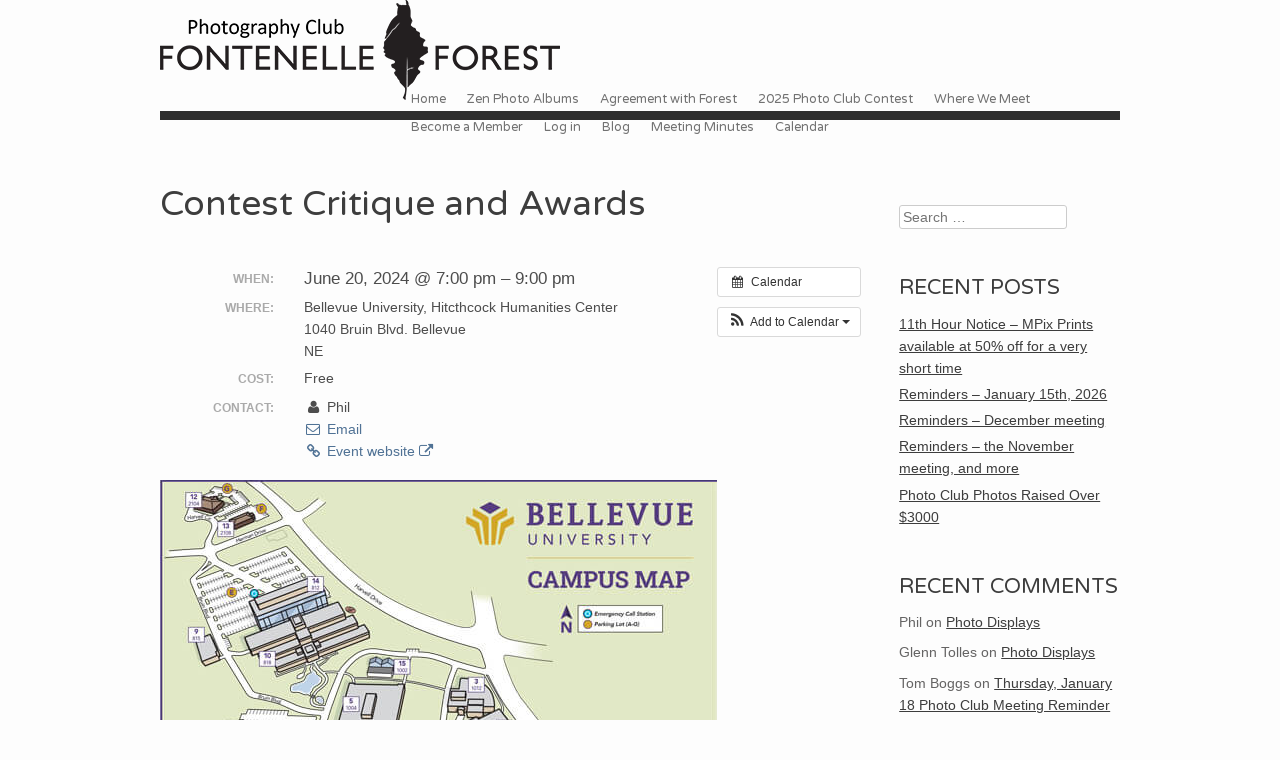

--- FILE ---
content_type: text/html; charset=UTF-8
request_url: https://www.fontenelleforestphotoclub.org/event/contest-critique-and-awards/
body_size: 11866
content:
<!DOCTYPE html>
<html lang="en-US">
<head>
<meta charset="UTF-8" />
<meta name="viewport" content="width=device-width" />
<link rel="profile" href="http://gmpg.org/xfn/11" />
<link rel="pingback" href="https://www.fontenelleforestphotoclub.org/xmlrpc.php" />

<!--[if lt IE 9]>
<script src="https://www.fontenelleforestphotoclub.org/wp-content/themes/albedo/js/html5.js" type="text/javascript"></script>
<![endif]-->


<!-- MapPress Easy Google Maps Version:2.95.9 (https://www.mappresspro.com) -->
<title>Contest Critique and Awards &#8211; Fontenelle Forest Photography Club</title>
<meta name='robots' content='max-image-preview:large' />
<link rel='dns-prefetch' href='//platform.twitter.com' />
<link rel='dns-prefetch' href='//apis.google.com' />
<link rel='dns-prefetch' href='//fonts.googleapis.com' />
<link rel="alternate" type="application/rss+xml" title="Fontenelle Forest Photography Club &raquo; Feed" href="https://www.fontenelleforestphotoclub.org/feed/" />
<link rel="alternate" type="application/rss+xml" title="Fontenelle Forest Photography Club &raquo; Comments Feed" href="https://www.fontenelleforestphotoclub.org/comments/feed/" />
<link rel="alternate" type="application/rss+xml" title="Fontenelle Forest Photography Club &raquo; Contest Critique and Awards Comments Feed" href="https://www.fontenelleforestphotoclub.org/event/contest-critique-and-awards/feed/" />
<link rel="alternate" title="oEmbed (JSON)" type="application/json+oembed" href="https://www.fontenelleforestphotoclub.org/wp-json/oembed/1.0/embed?url=https%3A%2F%2Fwww.fontenelleforestphotoclub.org%2Fevent%2Fcontest-critique-and-awards%2F" />
<link rel="alternate" title="oEmbed (XML)" type="text/xml+oembed" href="https://www.fontenelleforestphotoclub.org/wp-json/oembed/1.0/embed?url=https%3A%2F%2Fwww.fontenelleforestphotoclub.org%2Fevent%2Fcontest-critique-and-awards%2F&#038;format=xml" />
<style id='wp-img-auto-sizes-contain-inline-css' type='text/css'>
img:is([sizes=auto i],[sizes^="auto," i]){contain-intrinsic-size:3000px 1500px}
/*# sourceURL=wp-img-auto-sizes-contain-inline-css */
</style>
<link rel='stylesheet' id='ai1ec_style-css' href='//www.fontenelleforestphotoclub.org/wp-content/plugins/all-in-one-event-calendar/cache/9b561677_ai1ec_parsed_css.css?ver=3.0.0' type='text/css' media='all' />

<link rel='stylesheet' id='embed-pdf-viewer-css' href='https://www.fontenelleforestphotoclub.org/wp-content/plugins/embed-pdf-viewer/css/embed-pdf-viewer.css?ver=2.4.6' type='text/css' media='screen' />
<link rel='stylesheet' id='tfg_style-css' href='https://www.fontenelleforestphotoclub.org/wp-content/plugins/twitter-facebook-google-plusone-share/tfg_style.css?ver=6.9' type='text/css' media='all' />
<style id='wp-emoji-styles-inline-css' type='text/css'>

	img.wp-smiley, img.emoji {
		display: inline !important;
		border: none !important;
		box-shadow: none !important;
		height: 1em !important;
		width: 1em !important;
		margin: 0 0.07em !important;
		vertical-align: -0.1em !important;
		background: none !important;
		padding: 0 !important;
	}
/*# sourceURL=wp-emoji-styles-inline-css */
</style>
<link rel='stylesheet' id='wp-block-library-css' href='https://www.fontenelleforestphotoclub.org/wp-includes/css/dist/block-library/style.min.css?ver=6.9' type='text/css' media='all' />
<style id='global-styles-inline-css' type='text/css'>
:root{--wp--preset--aspect-ratio--square: 1;--wp--preset--aspect-ratio--4-3: 4/3;--wp--preset--aspect-ratio--3-4: 3/4;--wp--preset--aspect-ratio--3-2: 3/2;--wp--preset--aspect-ratio--2-3: 2/3;--wp--preset--aspect-ratio--16-9: 16/9;--wp--preset--aspect-ratio--9-16: 9/16;--wp--preset--color--black: #000000;--wp--preset--color--cyan-bluish-gray: #abb8c3;--wp--preset--color--white: #ffffff;--wp--preset--color--pale-pink: #f78da7;--wp--preset--color--vivid-red: #cf2e2e;--wp--preset--color--luminous-vivid-orange: #ff6900;--wp--preset--color--luminous-vivid-amber: #fcb900;--wp--preset--color--light-green-cyan: #7bdcb5;--wp--preset--color--vivid-green-cyan: #00d084;--wp--preset--color--pale-cyan-blue: #8ed1fc;--wp--preset--color--vivid-cyan-blue: #0693e3;--wp--preset--color--vivid-purple: #9b51e0;--wp--preset--gradient--vivid-cyan-blue-to-vivid-purple: linear-gradient(135deg,rgb(6,147,227) 0%,rgb(155,81,224) 100%);--wp--preset--gradient--light-green-cyan-to-vivid-green-cyan: linear-gradient(135deg,rgb(122,220,180) 0%,rgb(0,208,130) 100%);--wp--preset--gradient--luminous-vivid-amber-to-luminous-vivid-orange: linear-gradient(135deg,rgb(252,185,0) 0%,rgb(255,105,0) 100%);--wp--preset--gradient--luminous-vivid-orange-to-vivid-red: linear-gradient(135deg,rgb(255,105,0) 0%,rgb(207,46,46) 100%);--wp--preset--gradient--very-light-gray-to-cyan-bluish-gray: linear-gradient(135deg,rgb(238,238,238) 0%,rgb(169,184,195) 100%);--wp--preset--gradient--cool-to-warm-spectrum: linear-gradient(135deg,rgb(74,234,220) 0%,rgb(151,120,209) 20%,rgb(207,42,186) 40%,rgb(238,44,130) 60%,rgb(251,105,98) 80%,rgb(254,248,76) 100%);--wp--preset--gradient--blush-light-purple: linear-gradient(135deg,rgb(255,206,236) 0%,rgb(152,150,240) 100%);--wp--preset--gradient--blush-bordeaux: linear-gradient(135deg,rgb(254,205,165) 0%,rgb(254,45,45) 50%,rgb(107,0,62) 100%);--wp--preset--gradient--luminous-dusk: linear-gradient(135deg,rgb(255,203,112) 0%,rgb(199,81,192) 50%,rgb(65,88,208) 100%);--wp--preset--gradient--pale-ocean: linear-gradient(135deg,rgb(255,245,203) 0%,rgb(182,227,212) 50%,rgb(51,167,181) 100%);--wp--preset--gradient--electric-grass: linear-gradient(135deg,rgb(202,248,128) 0%,rgb(113,206,126) 100%);--wp--preset--gradient--midnight: linear-gradient(135deg,rgb(2,3,129) 0%,rgb(40,116,252) 100%);--wp--preset--font-size--small: 13px;--wp--preset--font-size--medium: 20px;--wp--preset--font-size--large: 36px;--wp--preset--font-size--x-large: 42px;--wp--preset--spacing--20: 0.44rem;--wp--preset--spacing--30: 0.67rem;--wp--preset--spacing--40: 1rem;--wp--preset--spacing--50: 1.5rem;--wp--preset--spacing--60: 2.25rem;--wp--preset--spacing--70: 3.38rem;--wp--preset--spacing--80: 5.06rem;--wp--preset--shadow--natural: 6px 6px 9px rgba(0, 0, 0, 0.2);--wp--preset--shadow--deep: 12px 12px 50px rgba(0, 0, 0, 0.4);--wp--preset--shadow--sharp: 6px 6px 0px rgba(0, 0, 0, 0.2);--wp--preset--shadow--outlined: 6px 6px 0px -3px rgb(255, 255, 255), 6px 6px rgb(0, 0, 0);--wp--preset--shadow--crisp: 6px 6px 0px rgb(0, 0, 0);}:where(.is-layout-flex){gap: 0.5em;}:where(.is-layout-grid){gap: 0.5em;}body .is-layout-flex{display: flex;}.is-layout-flex{flex-wrap: wrap;align-items: center;}.is-layout-flex > :is(*, div){margin: 0;}body .is-layout-grid{display: grid;}.is-layout-grid > :is(*, div){margin: 0;}:where(.wp-block-columns.is-layout-flex){gap: 2em;}:where(.wp-block-columns.is-layout-grid){gap: 2em;}:where(.wp-block-post-template.is-layout-flex){gap: 1.25em;}:where(.wp-block-post-template.is-layout-grid){gap: 1.25em;}.has-black-color{color: var(--wp--preset--color--black) !important;}.has-cyan-bluish-gray-color{color: var(--wp--preset--color--cyan-bluish-gray) !important;}.has-white-color{color: var(--wp--preset--color--white) !important;}.has-pale-pink-color{color: var(--wp--preset--color--pale-pink) !important;}.has-vivid-red-color{color: var(--wp--preset--color--vivid-red) !important;}.has-luminous-vivid-orange-color{color: var(--wp--preset--color--luminous-vivid-orange) !important;}.has-luminous-vivid-amber-color{color: var(--wp--preset--color--luminous-vivid-amber) !important;}.has-light-green-cyan-color{color: var(--wp--preset--color--light-green-cyan) !important;}.has-vivid-green-cyan-color{color: var(--wp--preset--color--vivid-green-cyan) !important;}.has-pale-cyan-blue-color{color: var(--wp--preset--color--pale-cyan-blue) !important;}.has-vivid-cyan-blue-color{color: var(--wp--preset--color--vivid-cyan-blue) !important;}.has-vivid-purple-color{color: var(--wp--preset--color--vivid-purple) !important;}.has-black-background-color{background-color: var(--wp--preset--color--black) !important;}.has-cyan-bluish-gray-background-color{background-color: var(--wp--preset--color--cyan-bluish-gray) !important;}.has-white-background-color{background-color: var(--wp--preset--color--white) !important;}.has-pale-pink-background-color{background-color: var(--wp--preset--color--pale-pink) !important;}.has-vivid-red-background-color{background-color: var(--wp--preset--color--vivid-red) !important;}.has-luminous-vivid-orange-background-color{background-color: var(--wp--preset--color--luminous-vivid-orange) !important;}.has-luminous-vivid-amber-background-color{background-color: var(--wp--preset--color--luminous-vivid-amber) !important;}.has-light-green-cyan-background-color{background-color: var(--wp--preset--color--light-green-cyan) !important;}.has-vivid-green-cyan-background-color{background-color: var(--wp--preset--color--vivid-green-cyan) !important;}.has-pale-cyan-blue-background-color{background-color: var(--wp--preset--color--pale-cyan-blue) !important;}.has-vivid-cyan-blue-background-color{background-color: var(--wp--preset--color--vivid-cyan-blue) !important;}.has-vivid-purple-background-color{background-color: var(--wp--preset--color--vivid-purple) !important;}.has-black-border-color{border-color: var(--wp--preset--color--black) !important;}.has-cyan-bluish-gray-border-color{border-color: var(--wp--preset--color--cyan-bluish-gray) !important;}.has-white-border-color{border-color: var(--wp--preset--color--white) !important;}.has-pale-pink-border-color{border-color: var(--wp--preset--color--pale-pink) !important;}.has-vivid-red-border-color{border-color: var(--wp--preset--color--vivid-red) !important;}.has-luminous-vivid-orange-border-color{border-color: var(--wp--preset--color--luminous-vivid-orange) !important;}.has-luminous-vivid-amber-border-color{border-color: var(--wp--preset--color--luminous-vivid-amber) !important;}.has-light-green-cyan-border-color{border-color: var(--wp--preset--color--light-green-cyan) !important;}.has-vivid-green-cyan-border-color{border-color: var(--wp--preset--color--vivid-green-cyan) !important;}.has-pale-cyan-blue-border-color{border-color: var(--wp--preset--color--pale-cyan-blue) !important;}.has-vivid-cyan-blue-border-color{border-color: var(--wp--preset--color--vivid-cyan-blue) !important;}.has-vivid-purple-border-color{border-color: var(--wp--preset--color--vivid-purple) !important;}.has-vivid-cyan-blue-to-vivid-purple-gradient-background{background: var(--wp--preset--gradient--vivid-cyan-blue-to-vivid-purple) !important;}.has-light-green-cyan-to-vivid-green-cyan-gradient-background{background: var(--wp--preset--gradient--light-green-cyan-to-vivid-green-cyan) !important;}.has-luminous-vivid-amber-to-luminous-vivid-orange-gradient-background{background: var(--wp--preset--gradient--luminous-vivid-amber-to-luminous-vivid-orange) !important;}.has-luminous-vivid-orange-to-vivid-red-gradient-background{background: var(--wp--preset--gradient--luminous-vivid-orange-to-vivid-red) !important;}.has-very-light-gray-to-cyan-bluish-gray-gradient-background{background: var(--wp--preset--gradient--very-light-gray-to-cyan-bluish-gray) !important;}.has-cool-to-warm-spectrum-gradient-background{background: var(--wp--preset--gradient--cool-to-warm-spectrum) !important;}.has-blush-light-purple-gradient-background{background: var(--wp--preset--gradient--blush-light-purple) !important;}.has-blush-bordeaux-gradient-background{background: var(--wp--preset--gradient--blush-bordeaux) !important;}.has-luminous-dusk-gradient-background{background: var(--wp--preset--gradient--luminous-dusk) !important;}.has-pale-ocean-gradient-background{background: var(--wp--preset--gradient--pale-ocean) !important;}.has-electric-grass-gradient-background{background: var(--wp--preset--gradient--electric-grass) !important;}.has-midnight-gradient-background{background: var(--wp--preset--gradient--midnight) !important;}.has-small-font-size{font-size: var(--wp--preset--font-size--small) !important;}.has-medium-font-size{font-size: var(--wp--preset--font-size--medium) !important;}.has-large-font-size{font-size: var(--wp--preset--font-size--large) !important;}.has-x-large-font-size{font-size: var(--wp--preset--font-size--x-large) !important;}
/*# sourceURL=global-styles-inline-css */
</style>

<style id='classic-theme-styles-inline-css' type='text/css'>
/*! This file is auto-generated */
.wp-block-button__link{color:#fff;background-color:#32373c;border-radius:9999px;box-shadow:none;text-decoration:none;padding:calc(.667em + 2px) calc(1.333em + 2px);font-size:1.125em}.wp-block-file__button{background:#32373c;color:#fff;text-decoration:none}
/*# sourceURL=/wp-includes/css/classic-themes.min.css */
</style>
<link rel='stylesheet' id='mappress-leaflet-css' href='https://www.fontenelleforestphotoclub.org/wp-content/plugins/mappress-google-maps-for-wordpress/lib/leaflet/leaflet.css?ver=1.7.1' type='text/css' media='all' />
<link rel='stylesheet' id='mappress-css' href='https://www.fontenelleforestphotoclub.org/wp-content/plugins/mappress-google-maps-for-wordpress/css/mappress.css?ver=2.95.9' type='text/css' media='all' />
<link rel='stylesheet' id='c4wp-public-css' href='https://www.fontenelleforestphotoclub.org/wp-content/plugins/wp-captcha//assets/css/c4wp-public.css?ver=6.9' type='text/css' media='all' />
<link rel='stylesheet' id='ppv-public-css' href='https://www.fontenelleforestphotoclub.org/wp-content/plugins/document-emberdder/build/public.css?ver=2.0.5' type='text/css' media='all' />
<link rel='stylesheet' id='style-css' href='https://www.fontenelleforestphotoclub.org/wp-content/themes/albedo/style.css?ver=1.3.3' type='text/css' media='all' />
<link rel='stylesheet' id='flexslider-css' href='https://www.fontenelleforestphotoclub.org/wp-content/themes/albedo/js/flexSlider/flexslider.css?ver=6.9' type='text/css' media='all' />
<link rel='stylesheet' id='gpp-alt-style-css' href='https://www.fontenelleforestphotoclub.org/wp-content/themes/albedo/css/light.css?ver=6.9' type='text/css' media='all' />
<link rel='stylesheet' id='gpp-custom-fonts-css' href='https://fonts.googleapis.com/css?family=Varela+Round%3A400&#038;ver=6.9' type='text/css' media='all' />
<script type="text/javascript" src="https://www.fontenelleforestphotoclub.org/?ai1ec_render_js=event.js&amp;is_backend=false&amp;ver=3.0.0" id="ai1ec_requirejs-js"></script>
<script type="text/javascript" src="https://www.fontenelleforestphotoclub.org/wp-includes/js/jquery/jquery.min.js?ver=3.7.1" id="jquery-core-js"></script>
<script type="text/javascript" src="https://www.fontenelleforestphotoclub.org/wp-includes/js/jquery/jquery-migrate.min.js?ver=3.4.1" id="jquery-migrate-js"></script>
<script type="text/javascript" src="https://www.fontenelleforestphotoclub.org/wp-content/plugins/wp-captcha//assets/js/c4wp-public.js?ver=6.9" id="c4wp-public-js"></script>
<script type="text/javascript" src="https://www.fontenelleforestphotoclub.org/wp-content/plugins/document-emberdder/build/public.js?ver=2.0.5" id="ppv-public-js"></script>
<script type="text/javascript" id="albedo_scripts-js-extra">
/* <![CDATA[ */
var albedo = {"ajaxurl":"https://www.fontenelleforestphotoclub.org/wp-admin/admin-ajax.php","ajaxnonce":"dc9809499b"};
//# sourceURL=albedo_scripts-js-extra
/* ]]> */
</script>
<script type="text/javascript" src="https://www.fontenelleforestphotoclub.org/wp-content/themes/albedo/js/scripts.js?ver=1.3.3" id="albedo_scripts-js"></script>
<script type="text/javascript" src="https://www.fontenelleforestphotoclub.org/wp-content/themes/albedo/js/jquery.sharrre-1.3.4.min.js?ver=1.3.3" id="albedo-sharrre-js"></script>
<link rel="https://api.w.org/" href="https://www.fontenelleforestphotoclub.org/wp-json/" /><link rel="EditURI" type="application/rsd+xml" title="RSD" href="https://www.fontenelleforestphotoclub.org/xmlrpc.php?rsd" />
<meta name="generator" content="WordPress 6.9" />
<link rel="canonical" href="https://www.fontenelleforestphotoclub.org/event/contest-critique-and-awards/" />
<link rel='shortlink' href='https://www.fontenelleforestphotoclub.org/?p=7108' />
<meta property="og:url" content="https://www.fontenelleforestphotoclub.org/event/contest-critique-and-awards/" />
<meta property="og:title" content="Contest Critique and Awards (2024-06-20)" />
<meta property="og:type" content="article" />
<meta property="og:description" content=" 			 			 			 			 			 			 			 						 						 			" />
<meta property="og:image" content="http://www.fontenelleforestphotoclub.org/wp-content/uploads/2024/05/Bellevue-U-campus-map.png" />
<meta name="twitter:card" content="summary" />
<meta name="twitter:title" content="Contest Critique and Awards (2024-06-20)" />
<meta name="twitter:description" content=" 			 			 			 			 			 			 			 						 						 			" />
<meta name="twitter:image" content="http://www.fontenelleforestphotoclub.org/wp-content/uploads/2024/05/Bellevue-U-campus-map.png" />


<!-- Facebook Like Thumbnail -->
<link rel="image_src" href="http://www.fontenelleforestphotoclub.org/wp-content/uploads/2024/05/Bellevue-U-campus-map.png" />
<!-- End Facebook Like Thumbnail -->

<!-- BeginHeader --><link rel="stylesheet" type="text/css" href="https://fonts.googleapis.com/css?family=Varela Round:400" /><!-- EndHeader -->
<meta name="ps_configurator" content="thmNm=Albedo;thmVsn=1.3.3;thmFmly=albedo;hd_bgn=BeginHeader;hd_end=EndHeader;ft_bgn=BeginFooter;ft_end=EndFooter;scptInc=https://ajax.googleapis.com/ajax/libs/jquery/1.7.2/jquery.min.js;scptInc=//html5shiv.googlecode.com/svn/trunk/html5.js;scptInc=https://www.fontenelleforestphotoclub.org/wp-content/themes/albedo/js/small-menu.js;lnkInc=https://www.fontenelleforestphotoclub.org/wp-content/themes/albedo/style.css;lnkInc=https://www.fontenelleforestphotoclub.org/wp-content/themes/albedo/css/light.css" />
<style type="text/css">.recentcomments a{display:inline !important;padding:0 !important;margin:0 !important;}</style><!-- BeginHeader --><style type="text/css">h1, h2, h3, h4, h5, h6, ul.menu li a { font-family: 'Varela Round'; }</style><!-- EndHeader --></head>

<body class="wp-singular ai1ec_event-template-default single single-ai1ec_event postid-7108 wp-theme-albedo browser-chrome has-sidebar">
<!-- BeginHeader -->
<div id="page" class="hfeed site container">
        <header id="masthead" class="site-header" role="banner">
        <hgroup>
                        <div class="clear"></div>
            <span class="underline logo-underline">
                <h1 class="site-title">
                    <a href="https://www.fontenelleforestphotoclub.org/" title="Fontenelle Forest Photography Club" rel="home">
                                                <img class="sitetitle" src="http://www.fontenelleforestphotoclub.org/wp-content/uploads/2013/01/Photo-Club-parent.logo-400px.png" alt="Fontenelle Forest Photography Club" />
                                            </a>
                </h1>
            </span>
            <div class="clear"></div>
            <nav role="navigation" class="site-navigation main-navigation">
                <h1 class="assistive-text">Menu</h1>
                <div class="assistive-text skip-link"><a href="#content" title="Skip to content">Skip to content</a></div>

                <div class="menu-main-container"><ul id="menu-main" class="menu"><li id="menu-item-7105" class="menu-item menu-item-type-custom menu-item-object-custom menu-item-home menu-item-7105"><a href="http://www.fontenelleforestphotoclub.org/">Home</a></li>
<li id="menu-item-7087" class="menu-item menu-item-type-post_type menu-item-object-page menu-item-7087"><a href="https://www.fontenelleforestphotoclub.org/testing-page/">Zen Photo Albums</a></li>
<li id="menu-item-7088" class="menu-item menu-item-type-post_type menu-item-object-page menu-item-7088"><a href="https://www.fontenelleforestphotoclub.org/agreement-with-forest/">Agreement with Forest</a></li>
<li id="menu-item-7506" class="menu-item menu-item-type-post_type menu-item-object-page menu-item-7506"><a href="https://www.fontenelleforestphotoclub.org/2025-photo-club-contest/">2025 Photo Club Contest</a></li>
<li id="menu-item-7094" class="menu-item menu-item-type-post_type menu-item-object-page menu-item-7094"><a href="https://www.fontenelleforestphotoclub.org/where-we-meet/">Where We Meet</a></li>
<li id="menu-item-7095" class="menu-item menu-item-type-post_type menu-item-object-page menu-item-7095"><a href="https://www.fontenelleforestphotoclub.org/become-a-member/">Become a Member</a></li>
<li id="menu-item-7096" class="menu-item menu-item-type-post_type menu-item-object-page menu-item-7096"><a href="https://www.fontenelleforestphotoclub.org/http-www-fontenelleforestphotoclub-org-wp-login-php/">Log in</a></li>
<li id="menu-item-7097" class="menu-item menu-item-type-post_type menu-item-object-page menu-item-7097"><a href="https://www.fontenelleforestphotoclub.org/blog/">Blog</a></li>
<li id="menu-item-7086" class="menu-item menu-item-type-post_type menu-item-object-page menu-item-has-children menu-item-7086"><a href="https://www.fontenelleforestphotoclub.org/meeting-minutes/">Meeting Minutes</a>
<ul class="sub-menu">
	<li id="menu-item-7940" class="menu-item menu-item-type-post_type menu-item-object-page menu-item-7940"><a href="https://www.fontenelleforestphotoclub.org/november-20-2025-meeting-minutes/">November 20, 2025 Meeting Minutes</a></li>
	<li id="menu-item-7910" class="menu-item menu-item-type-post_type menu-item-object-page menu-item-7910"><a href="https://www.fontenelleforestphotoclub.org/october-16-2025-meeting-minutes/">October 16, 2025 Meeting Minutes</a></li>
	<li id="menu-item-7879" class="menu-item menu-item-type-post_type menu-item-object-page menu-item-7879"><a href="https://www.fontenelleforestphotoclub.org/september-18-2025-meeting-minutes/">September 18, 2025 Meeting Minutes</a></li>
	<li id="menu-item-7748" class="menu-item menu-item-type-post_type menu-item-object-page menu-item-7748"><a href="https://www.fontenelleforestphotoclub.org/june-19-2025-meeting-minutes/">June 19, 2025 Meeting Minutes</a></li>
	<li id="menu-item-7742" class="menu-item menu-item-type-post_type menu-item-object-page menu-item-7742"><a href="https://www.fontenelleforestphotoclub.org/meeting-minutes-may-15-2025/">May 15, 2025 Meeting Minutes</a></li>
	<li id="menu-item-7556" class="menu-item menu-item-type-post_type menu-item-object-page menu-item-7556"><a href="https://www.fontenelleforestphotoclub.org/april-17-2025-meeting-minutes/">April 17, 2025 Meeting Minutes</a></li>
	<li id="menu-item-7715" class="menu-item menu-item-type-post_type menu-item-object-page menu-item-7715"><a href="https://www.fontenelleforestphotoclub.org/march-20-2025-minutes/">March 20, 2025 Minutes</a></li>
	<li id="menu-item-7432" class="menu-item menu-item-type-post_type menu-item-object-page menu-item-7432"><a href="https://www.fontenelleforestphotoclub.org/january-16-2025-meeting-minutes/">January 16, 2025 Meeting Minutes</a></li>
	<li id="menu-item-7440" class="menu-item menu-item-type-post_type menu-item-object-page menu-item-7440"><a href="https://www.fontenelleforestphotoclub.org/december-19-2024/">December 19, 2024</a></li>
	<li id="menu-item-7435" class="menu-item menu-item-type-post_type menu-item-object-page menu-item-7435"><a href="https://www.fontenelleforestphotoclub.org/november-21-2024-meeting-minutes/">November 21, 2024 Meeting Minutes</a></li>
	<li id="menu-item-7367" class="menu-item menu-item-type-post_type menu-item-object-page menu-item-7367"><a href="https://www.fontenelleforestphotoclub.org/october-17-2024/">October 17, 2024</a></li>
	<li id="menu-item-7366" class="menu-item menu-item-type-post_type menu-item-object-page menu-item-7366"><a href="https://www.fontenelleforestphotoclub.org/september-18-2924/">September 18, 2924</a></li>
	<li id="menu-item-7128" class="menu-item menu-item-type-post_type menu-item-object-page menu-item-7128"><a href="https://www.fontenelleforestphotoclub.org/may-16-2024/">May 16, 2024</a></li>
	<li id="menu-item-7104" class="menu-item menu-item-type-post_type menu-item-object-page menu-item-7104"><a href="https://www.fontenelleforestphotoclub.org/april-18-2024/">April 18, 2024</a></li>
	<li id="menu-item-7100" class="menu-item menu-item-type-post_type menu-item-object-page menu-item-7100"><a href="https://www.fontenelleforestphotoclub.org/march-21-2024/">March 21, 2024</a></li>
	<li id="menu-item-7099" class="menu-item menu-item-type-post_type menu-item-object-page menu-item-7099"><a href="https://www.fontenelleforestphotoclub.org/february-15-2024/">February 15, 2024</a></li>
	<li id="menu-item-7131" class="menu-item menu-item-type-post_type menu-item-object-page menu-item-7131"><a href="https://www.fontenelleforestphotoclub.org/january-2024-no-meeting-weather/">January 2024 No meeting, weather</a></li>
</ul>
</li>
<li id="menu-item-7110" class="menu-item menu-item-type-post_type menu-item-object-page menu-item-7110"><a href="https://www.fontenelleforestphotoclub.org/calendar/">Calendar</a></li>
</ul></div>            </nav>

        </hgroup>

    </header><!-- #masthead .site-header -->

    <div id="main">
    <!-- EndHeader -->	<div id="primary" class="site-content">
		<div id="content" role="main">
		
			
<article id="post-7108" class="post-7108 ai1ec_event type-ai1ec_event status-publish hentry">
	<header class="entry-header">
		<h1 class="entry-title"><a href="https://www.fontenelleforestphotoclub.org/event/contest-critique-and-awards/" title="Permalink to Contest Critique and Awards" rel="bookmark">Contest Critique and Awards</a></h1>

			</header><!-- .entry-header -->

		<div class="entry-content">
		<div class="timely ai1ec-single-event
	ai1ec-event-id-7108
	ai1ec-event-instance-id-287
		">

<a id="ai1ec-event"></a>

<div class="ai1ec-actions">
	<div class="ai1ec-btn-group-vertical ai1ec-clearfix">
		<a class="ai1ec-calendar-link ai1ec-btn ai1ec-btn-default ai1ec-btn-sm
        ai1ec-tooltip-trigger "
    href="https://www.fontenelleforestphotoclub.org/calendar/"
    
    data-placement="left"
    title="View all events">
    <i class="ai1ec-fa ai1ec-fa-calendar ai1ec-fa-fw"></i>
    <span class="ai1ec-hidden-xs">Calendar</span>
</a>
	</div>

	<div class="ai1ec-btn-group-vertical ai1ec-clearfix">
							<div class="ai1ec-subscribe-dropdown ai1ec-dropdown ai1ec-btn
	ai1ec-btn-default ai1ec-btn-sm">
	<span role="button" class="ai1ec-dropdown-toggle ai1ec-subscribe"
			data-toggle="ai1ec-dropdown">
		<i class="ai1ec-fa ai1ec-icon-rss ai1ec-fa-lg ai1ec-fa-fw"></i>
		<span class="ai1ec-hidden-xs">
							Add to Calendar
						<span class="ai1ec-caret"></span>
		</span>
	</span>
			<ul class="ai1ec-dropdown-menu ai1ec-pull-right" role="menu">
		<li>
			<a class="ai1ec-tooltip-trigger ai1ec-tooltip-auto" target="_blank"
				data-placement="left" title="Copy this URL for your own Timely calendar or click to add to your rich-text calendar"
				href="http&#x3A;&#x2F;&#x2F;www.fontenelleforestphotoclub.org&#x2F;&#x3F;plugin&#x3D;all-in-one-event-calendar&amp;controller&#x3D;ai1ec_exporter_controller&amp;action&#x3D;export_events&amp;ai1ec_post_ids&#x3D;7108">
				<i class="ai1ec-fa ai1ec-fa-lg ai1ec-fa-fw ai1ec-icon-timely"></i>
				Add to Timely Calendar
			</a>
		</li>
		<li>
			<a class="ai1ec-tooltip-trigger ai1ec-tooltip-auto" target="_blank"
			  data-placement="left" title="Subscribe to this calendar in your Google Calendar"
			  href="https://www.google.com/calendar/render?cid=http&#x25;3A&#x25;2F&#x25;2Fwww.fontenelleforestphotoclub.org&#x25;2F&#x25;3Fplugin&#x25;3Dall-in-one-event-calendar&#x25;26controller&#x25;3Dai1ec_exporter_controller&#x25;26action&#x25;3Dexport_events&#x25;26ai1ec_post_ids&#x25;3D7108&#x25;26no_html&#x25;3Dtrue&#x25;26&#x25;26">
				<i class="ai1ec-fa ai1ec-icon-google ai1ec-fa-lg ai1ec-fa-fw"></i>
				Add to Google
			</a>
		</li>
		<li>
			<a class="ai1ec-tooltip-trigger ai1ec-tooltip-auto" target="_blank"
			  data-placement="left" title="Subscribe to this calendar in MS Outlook"
			  href="webcal&#x3A;&#x2F;&#x2F;www.fontenelleforestphotoclub.org&#x2F;&#x3F;plugin&#x3D;all-in-one-event-calendar&amp;controller&#x3D;ai1ec_exporter_controller&amp;action&#x3D;export_events&amp;ai1ec_post_ids&#x3D;7108&amp;no_html&#x3D;true">
				<i class="ai1ec-fa ai1ec-icon-windows ai1ec-fa-lg ai1ec-fa-fw"></i>
				Add to Outlook
			</a>
		</li>
		<li>
			<a class="ai1ec-tooltip-trigger ai1ec-tooltip-auto" target="_blank"
			  data-placement="left" title="Subscribe to this calendar in Apple Calendar/iCal"
			  href="webcal&#x3A;&#x2F;&#x2F;www.fontenelleforestphotoclub.org&#x2F;&#x3F;plugin&#x3D;all-in-one-event-calendar&amp;controller&#x3D;ai1ec_exporter_controller&amp;action&#x3D;export_events&amp;ai1ec_post_ids&#x3D;7108&amp;no_html&#x3D;true">
				<i class="ai1ec-fa ai1ec-icon-apple ai1ec-fa-lg ai1ec-fa-fw"></i>
				Add to Apple Calendar
			</a>
		</li>
		<li>
						<a class="ai1ec-tooltip-trigger ai1ec-tooltip-auto"
			  data-placement="left" title="Subscribe to this calendar in another plain-text calendar"
			  href="http&#x3A;&#x2F;&#x2F;www.fontenelleforestphotoclub.org&#x2F;&#x3F;plugin&#x3D;all-in-one-event-calendar&amp;controller&#x3D;ai1ec_exporter_controller&amp;action&#x3D;export_events&amp;ai1ec_post_ids&#x3D;7108&amp;no_html&#x3D;true">
				<i class="ai1ec-fa ai1ec-icon-calendar ai1ec-fa-fw"></i>
				Add to other calendar
			</a>
		</li>
		<li>
			<a class="ai1ec-tooltip-trigger ai1ec-tooltip-auto"
			  data-placement="left" title=""
			  href="http&#x3A;&#x2F;&#x2F;www.fontenelleforestphotoclub.org&#x2F;&#x3F;plugin&#x3D;all-in-one-event-calendar&amp;controller&#x3D;ai1ec_exporter_controller&amp;action&#x3D;export_events&amp;ai1ec_post_ids&#x3D;7108&xml=true">
				<i class="ai1ec-fa ai1ec-fa-file-text ai1ec-fa-lg ai1ec-fa-fw"></i>
				Export to XML
			</a>
		</li>
	</ul>
</div>

			</div>

	</div>

			<div class="ai1ec-event-details ai1ec-clearfix">

	<div class="ai1ec-time ai1ec-row">
		<div class="ai1ec-field-label ai1ec-col-sm-3">When:</div>
		<div class="ai1ec-field-value ai1ec-col-sm-9 dt-duration">
			June 20, 2024 @ 7:00 pm – 9:00 pm
								</div>
		<div class="ai1ec-hidden dt-start">2024-06-20T19:00:00-05:00</div>
		<div class="ai1ec-hidden dt-end">2024-06-20T21:00:00-05:00</div>
	</div>

			<div class="ai1ec-location ai1ec-row">
			<div class="ai1ec-field-label ai1ec-col-sm-3">Where:</div>
			<div class="ai1ec-field-value ai1ec-col-sm-9 p-location">
				Bellevue University, Hitcthcock Humanities Center<br />
1040 Bruin Blvd. Bellevue<br />
NE
			</div>
		</div>
	
			<div class="ai1ec-cost ai1ec-row">
			<div class="ai1ec-field-label ai1ec-col-sm-3">Cost:</div>
			<div class="ai1ec-field-value ai1ec-col-sm-9">
				Free
			</div>
		</div>
	
	
			<div class="ai1ec-contact ai1ec-row">
			<div class="ai1ec-field-label ai1ec-col-sm-3">Contact:</div>
			<div class="ai1ec-field-value ai1ec-col-sm-9"><div class="h-card"><div class="ai1ec-contact-name p-name"><i class="ai1ec-fa ai1ec-fa-fw ai1ec-fa-user"></i> Phil</div> <div class="ai1ec-contact-email"><a class="u-email" href="mailto:webmaster@fontenelleforestphotoclub.org"><i class="ai1ec-fa ai1ec-fa-fw ai1ec-fa-envelope-o"></i> Email</a></div> <div class="ai1ec-contact-url"><a class="u-url" target="_blank" href="http://www.fontenelleforestphotoclub.org/"><i class="ai1ec-fa ai1ec-fa-fw ai1ec-fa-link"></i> Event website <i class="ai1ec-fa ai1ec-fa-external-link"></i></a></div></div></div>
		</div>
	
	
	
				
				
	</div>
	
</div>
<p><a href="https://www.fontenelleforestphotoclub.org/wp-content/uploads/2024/05/Bellevue-U-campus-map.png"><img decoding="async" class="alignnone size-full wp-image-7107" src="https://www.fontenelleforestphotoclub.org/wp-content/uploads/2024/05/Bellevue-U-campus-map.png" alt="" width="557" height="562" srcset="https://www.fontenelleforestphotoclub.org/wp-content/uploads/2024/05/Bellevue-U-campus-map.png 557w, https://www.fontenelleforestphotoclub.org/wp-content/uploads/2024/05/Bellevue-U-campus-map-150x150.png 150w" sizes="(max-width: 557px) 100vw, 557px" /></a></p>
<div class="bottomcontainerBox" style="border:1px solid #808080; border-radius:5px 5px 5px 5px; box-shadow:2px 2px 5px rgba(0,0,0,0.3);background-color:#F0F4F9;">
			<div style="float:left; width:85px;padding-right:10px; margin:4px 4px 4px 4px;height:30px;">
			<iframe src="https://www.facebook.com/plugins/like.php?href=https%3A%2F%2Fwww.fontenelleforestphotoclub.org%2Fevent%2Fcontest-critique-and-awards%2F&amp;layout=button_count&amp;show_faces=false&amp;width=85&amp;action=like&amp;font=verdana&amp;colorscheme=light&amp;height=21" scrolling="no" frameborder="0" allowTransparency="true" style="border:none; overflow:hidden; width:85px; height:21px;"></iframe></div>
			<div style="float:left; width:80px;padding-right:10px; margin:4px 4px 4px 4px;height:30px;">
			<g:plusone size="medium" href="https://www.fontenelleforestphotoclub.org/event/contest-critique-and-awards/"></g:plusone>
			</div>
			<div style="float:left; width:95px;padding-right:10px; margin:4px 4px 4px 4px;height:30px;">
			<a href="https://twitter.com/share" class="twitter-share-button" data-url="https://www.fontenelleforestphotoclub.org/event/contest-critique-and-awards/"  data-text="Contest Critique and Awards" data-count="horizontal"></a>
			</div>			
			<div style="float:left; width:85px;padding-right:10px; margin:4px 4px 4px 4px;height:30px;"><script src="https://www.stumbleupon.com/hostedbadge.php?s=1&amp;r=https://www.fontenelleforestphotoclub.org/event/contest-critique-and-awards/"></script></div>			
			</div><div style="clear:both"></div><div style="padding-bottom:4px;"></div><footer class="timely ai1ec-event-footer">
	</footer>
			</div><!-- .entry-content -->
	
	<footer class="entry-meta">
		
				<span class="sep"> | </span> 		<span class="comments-link"><a href="https://www.fontenelleforestphotoclub.org/event/contest-critique-and-awards/#respond" class="comments-link icon comment-bubble" >0</a></span>
		
			</footer><!-- #entry-meta -->
</article><!-- #post-7108 -->

			    <nav role="navigation" id="nav-below" class="site-navigation post-navigation">
        <h1 class="assistive-text">Post navigation</h1>

    
        <div class="nav-previous"><a href="https://www.fontenelleforestphotoclub.org/event/photo-contest-set-up/" rel="prev"><span class="meta-nav">&larr;</span> Photo Contest Set Up</a></div>        <div class="nav-next"><a href="https://www.fontenelleforestphotoclub.org/event/contest-photos-take-down/" rel="next">Contest Photos Take Down <span class="meta-nav">&rarr;</span></a></div>
    
    </nav><!-- #nav-below -->
    
			

	<div id="comments" class="comments-area">

	
	
	
		<div id="respond" class="comment-respond">
		<h3 id="reply-title" class="comment-reply-title">Leave a Reply <small><a rel="nofollow" id="cancel-comment-reply-link" href="/event/contest-critique-and-awards/#respond" style="display:none;">Cancel reply</a></small></h3><form action="https://www.fontenelleforestphotoclub.org/wp-comments-post.php" method="post" id="commentform" class="comment-form"><p class="comment-notes"><span id="email-notes">Your email address will not be published.</span> <span class="required-field-message">Required fields are marked <span class="required">*</span></span></p><p class="comment-form-comment"><label for="comment">Comment <span class="required">*</span></label> <textarea autocomplete="new-password"  id="cda3a875f3"  name="cda3a875f3"   cols="45" rows="8" maxlength="65525" required="required"></textarea><textarea id="comment" aria-label="hp-comment" aria-hidden="true" name="comment" autocomplete="new-password" style="padding:0 !important;clip:rect(1px, 1px, 1px, 1px) !important;position:absolute !important;white-space:nowrap !important;height:1px !important;width:1px !important;overflow:hidden !important;" tabindex="-1"></textarea><script data-noptimize>document.getElementById("comment").setAttribute( "id", "ae557803e9da61e01b85acaa04cd5dc8" );document.getElementById("cda3a875f3").setAttribute( "id", "comment" );</script></p><p class="comment-form-author"><label for="author">Name <span class="required">*</span></label> <input id="author" name="author" type="text" value="" size="30" maxlength="245" autocomplete="name" required="required" /></p>
<p class="comment-form-email"><label for="email">Email <span class="required">*</span></label> <input id="email" name="email" type="text" value="" size="30" maxlength="100" aria-describedby="email-notes" autocomplete="email" required="required" /></p>
<p class="comment-form-url"><label for="url">Website</label> <input id="url" name="url" type="text" value="" size="30" maxlength="200" autocomplete="url" /></p>
<p class="form-submit"><input name="submit" type="submit" id="submit" class="submit" value="Post Comment" /> <input type='hidden' name='comment_post_ID' value='7108' id='comment_post_ID' />
<input type='hidden' name='comment_parent' id='comment_parent' value='0' />
</p><br><p style="width: auto;"><label><input type="checkbox" name="s2_comment_request" value="1"  checked='checked'/> Check here to Subscribe to notifications for new posts</label></p></form>	</div><!-- #respond -->
	
</div><!-- #comments .comments-area -->

		
		</div><!-- #content -->
	</div><!-- #primary .site-content -->

					<section id="secondary" class="widget-area" role="complementary">
			<aside id="sidebar" class="widget">
				<aside id="search-2" class="widget widget_search">	<form method="get" id="searchform" action="https://www.fontenelleforestphotoclub.org/" role="search">
		<label for="s" class="assistive-text">Search</label>
		<input type="text" class="field" name="s" id="s" placeholder="Search &hellip;" />
		<input type="submit" class="submit" name="submit" id="searchsubmit" value="Search" />
	</form>
</aside>
		<aside id="recent-posts-2" class="widget widget_recent_entries">
		<h3 class="widget-title">Recent Posts</h3>
		<ul>
											<li>
					<a href="https://www.fontenelleforestphotoclub.org/11th-hour-notice-mpix-prints-available-at-50-off-for-a-very-short-time/">11th Hour Notice &#8211; MPix Prints available at 50% off for a very short time</a>
									</li>
											<li>
					<a href="https://www.fontenelleforestphotoclub.org/reminders-january-15th-2026/">Reminders &#8211; January 15th, 2026</a>
									</li>
											<li>
					<a href="https://www.fontenelleforestphotoclub.org/reminders-december-meeting/">Reminders &#8211; December meeting</a>
									</li>
											<li>
					<a href="https://www.fontenelleforestphotoclub.org/reminders-the-november-meeting-and-more/">Reminders &#8211; the November meeting, and more</a>
									</li>
											<li>
					<a href="https://www.fontenelleforestphotoclub.org/photo-club-photos-raised-over-3000/">Photo Club Photos Raised Over $3000</a>
									</li>
					</ul>

		</aside><aside id="recent-comments-2" class="widget widget_recent_comments"><h3 class="widget-title">Recent Comments</h3><ul id="recentcomments"><li class="recentcomments"><span class="comment-author-link">Phil</span> on <a href="https://www.fontenelleforestphotoclub.org/photo-displays/#comment-64449">Photo Displays</a></li><li class="recentcomments"><span class="comment-author-link">Glenn Tolles</span> on <a href="https://www.fontenelleforestphotoclub.org/photo-displays/#comment-64419">Photo Displays</a></li><li class="recentcomments"><span class="comment-author-link">Tom Boggs</span> on <a href="https://www.fontenelleforestphotoclub.org/thursday-january-18-photo-club-meeting-reminder/#comment-58474">Thursday, January 18 Photo Club Meeting Reminder</a></li><li class="recentcomments"><span class="comment-author-link"><a href="http://www.fontenelleforestphotoclub.org/printing-services-and-photo-display-subjects-and-zoo/" class="url" rel="ugc">Printing Services and Photo Display Subjects and Zoo &#8211; Fontenelle Forest Photography Club</a></span> on <a href="https://www.fontenelleforestphotoclub.org/potpourri-3/#comment-57645">Potpourri</a></li><li class="recentcomments"><span class="comment-author-link">Phil</span> on <a href="https://www.fontenelleforestphotoclub.org/welcome-back-photo-club-members/#comment-56967">Welcome back Photo Club members!</a></li></ul></aside><aside id="archives-2" class="widget widget_archive"><h3 class="widget-title">Archives</h3>		<label class="screen-reader-text" for="archives-dropdown-2">Archives</label>
		<select id="archives-dropdown-2" name="archive-dropdown">
			
			<option value="">Select Month</option>
				<option value='https://www.fontenelleforestphotoclub.org/2026/01/'> January 2026 </option>
	<option value='https://www.fontenelleforestphotoclub.org/2025/12/'> December 2025 </option>
	<option value='https://www.fontenelleforestphotoclub.org/2025/11/'> November 2025 </option>
	<option value='https://www.fontenelleforestphotoclub.org/2025/10/'> October 2025 </option>
	<option value='https://www.fontenelleforestphotoclub.org/2025/08/'> August 2025 </option>
	<option value='https://www.fontenelleforestphotoclub.org/2025/06/'> June 2025 </option>
	<option value='https://www.fontenelleforestphotoclub.org/2025/05/'> May 2025 </option>
	<option value='https://www.fontenelleforestphotoclub.org/2025/04/'> April 2025 </option>
	<option value='https://www.fontenelleforestphotoclub.org/2025/03/'> March 2025 </option>
	<option value='https://www.fontenelleforestphotoclub.org/2025/02/'> February 2025 </option>
	<option value='https://www.fontenelleforestphotoclub.org/2025/01/'> January 2025 </option>
	<option value='https://www.fontenelleforestphotoclub.org/2024/12/'> December 2024 </option>
	<option value='https://www.fontenelleforestphotoclub.org/2024/11/'> November 2024 </option>
	<option value='https://www.fontenelleforestphotoclub.org/2024/10/'> October 2024 </option>
	<option value='https://www.fontenelleforestphotoclub.org/2024/09/'> September 2024 </option>
	<option value='https://www.fontenelleforestphotoclub.org/2024/06/'> June 2024 </option>
	<option value='https://www.fontenelleforestphotoclub.org/2024/05/'> May 2024 </option>
	<option value='https://www.fontenelleforestphotoclub.org/2024/04/'> April 2024 </option>
	<option value='https://www.fontenelleforestphotoclub.org/2024/03/'> March 2024 </option>
	<option value='https://www.fontenelleforestphotoclub.org/2024/02/'> February 2024 </option>
	<option value='https://www.fontenelleforestphotoclub.org/2024/01/'> January 2024 </option>
	<option value='https://www.fontenelleforestphotoclub.org/2023/12/'> December 2023 </option>
	<option value='https://www.fontenelleforestphotoclub.org/2023/11/'> November 2023 </option>
	<option value='https://www.fontenelleforestphotoclub.org/2023/10/'> October 2023 </option>
	<option value='https://www.fontenelleforestphotoclub.org/2023/09/'> September 2023 </option>
	<option value='https://www.fontenelleforestphotoclub.org/2023/06/'> June 2023 </option>
	<option value='https://www.fontenelleforestphotoclub.org/2023/05/'> May 2023 </option>
	<option value='https://www.fontenelleforestphotoclub.org/2023/04/'> April 2023 </option>
	<option value='https://www.fontenelleforestphotoclub.org/2023/03/'> March 2023 </option>
	<option value='https://www.fontenelleforestphotoclub.org/2023/02/'> February 2023 </option>
	<option value='https://www.fontenelleforestphotoclub.org/2023/01/'> January 2023 </option>
	<option value='https://www.fontenelleforestphotoclub.org/2022/12/'> December 2022 </option>
	<option value='https://www.fontenelleforestphotoclub.org/2022/11/'> November 2022 </option>
	<option value='https://www.fontenelleforestphotoclub.org/2022/10/'> October 2022 </option>
	<option value='https://www.fontenelleforestphotoclub.org/2022/09/'> September 2022 </option>
	<option value='https://www.fontenelleforestphotoclub.org/2022/08/'> August 2022 </option>
	<option value='https://www.fontenelleforestphotoclub.org/2022/07/'> July 2022 </option>
	<option value='https://www.fontenelleforestphotoclub.org/2022/06/'> June 2022 </option>
	<option value='https://www.fontenelleforestphotoclub.org/2022/05/'> May 2022 </option>
	<option value='https://www.fontenelleforestphotoclub.org/2022/04/'> April 2022 </option>

		</select>

			<script type="text/javascript">
/* <![CDATA[ */

( ( dropdownId ) => {
	const dropdown = document.getElementById( dropdownId );
	function onSelectChange() {
		setTimeout( () => {
			if ( 'escape' === dropdown.dataset.lastkey ) {
				return;
			}
			if ( dropdown.value ) {
				document.location.href = dropdown.value;
			}
		}, 250 );
	}
	function onKeyUp( event ) {
		if ( 'Escape' === event.key ) {
			dropdown.dataset.lastkey = 'escape';
		} else {
			delete dropdown.dataset.lastkey;
		}
	}
	function onClick() {
		delete dropdown.dataset.lastkey;
	}
	dropdown.addEventListener( 'keyup', onKeyUp );
	dropdown.addEventListener( 'click', onClick );
	dropdown.addEventListener( 'change', onSelectChange );
})( "archives-dropdown-2" );

//# sourceURL=WP_Widget_Archives%3A%3Awidget
/* ]]> */
</script>
</aside><aside id="categories-2" class="widget widget_categories"><h3 class="widget-title">Categories</h3><form action="https://www.fontenelleforestphotoclub.org" method="get"><label class="screen-reader-text" for="cat">Categories</label><select  name='cat' id='cat' class='postform'>
	<option value='-1'>Select Category</option>
	<option class="level-0" value="1">Uncategorized</option>
</select>
</form><script type="text/javascript">
/* <![CDATA[ */

( ( dropdownId ) => {
	const dropdown = document.getElementById( dropdownId );
	function onSelectChange() {
		setTimeout( () => {
			if ( 'escape' === dropdown.dataset.lastkey ) {
				return;
			}
			if ( dropdown.value && parseInt( dropdown.value ) > 0 && dropdown instanceof HTMLSelectElement ) {
				dropdown.parentElement.submit();
			}
		}, 250 );
	}
	function onKeyUp( event ) {
		if ( 'Escape' === event.key ) {
			dropdown.dataset.lastkey = 'escape';
		} else {
			delete dropdown.dataset.lastkey;
		}
	}
	function onClick() {
		delete dropdown.dataset.lastkey;
	}
	dropdown.addEventListener( 'keyup', onKeyUp );
	dropdown.addEventListener( 'click', onClick );
	dropdown.addEventListener( 'change', onSelectChange );
})( "cat" );

//# sourceURL=WP_Widget_Categories%3A%3Awidget
/* ]]> */
</script>
</aside><aside id="meta-2" class="widget widget_meta"><h3 class="widget-title">Meta</h3>
		<ul>
						<li><a href="https://www.fontenelleforestphotoclub.org/wp-login.php">Log in</a></li>
			<li><a href="https://www.fontenelleforestphotoclub.org/feed/">Entries feed</a></li>
			<li><a href="https://www.fontenelleforestphotoclub.org/comments/feed/">Comments feed</a></li>

			<li><a href="https://wordpress.org/">WordPress.org</a></li><li><a href="https://www.fontenelleforestphotoclub.org/fontenelle-forest-photography-club/">[Un]Subscribe to Posts</a></li>

		</ul>

		</aside>			</aside>
		</section><!-- #secondary .widget-area -->
			    <!-- BeginFooter -->
	</div><!-- #main -->
	</div><!-- #page .hfeed .site -->

	<div id="footer-wrap">

	<footer id="colophon" class="site-footer container" role="contentinfo">
                    <div id="footer-widgets" class="four">
                                    <aside id="widget-1" class="widget-1">
                        <div class="widget"><h3 class="widget-title"><span>Links &amp; Member Pages</span></h3>
	<ul class='xoxo blogroll'>
<li><a href="http://www.alanbrodinphotography.com" target="_blank">Alan Brodin</a></li>
<li><a href="http://shootsnleaves.blogspot.com/" target="_blank">Allen Kurth</a></li>
<li><a href="https://fontenelleforest.org/" title="We at Fontenelle Forest are the active stewards of this land, and we promise to protect and restore it for future generations." target="_blank">Fontenelle Forest Website</a></li>

	</ul>
</div>
                    </aside>
                                                    <aside id="widget-2" class="widget-2">
                        <div class="widget">

	<h3 class="widget-title"><span>Upcoming Events</span></h3>

<style>
<!--

-->
</style>
<div class="timely ai1ec-agenda-widget-view ai1ec-clearfix">

			<p class="ai1ec-no-results">
			There are no upcoming events.
		</p>
	 
			<div class="ai1ec-subscribe-buttons-widget">
							<a class="ai1ec-btn ai1ec-btn-default ai1ec-btn-xs ai1ec-pull-right
					ai1ec-calendar-link"
					href="https&#x3A;&#x2F;&#x2F;www.fontenelleforestphotoclub.org&#x2F;calendar&#x2F;">
					View Calendar
					<i class="ai1ec-fa ai1ec-fa-arrow-right"></i>
				</a>
			
					</div>
	 
</div>



</div>                    </aside>
                                                    <aside id="widget-3" class="widget-3">
                        <div class="widget"><h3 class="widget-title"><span>Join Our Club</span></h3>			<div class="textwidget"><p>Membership is open to anyone interested in photography, beginner to advanced, who is a member of Fontenelle Forest. Annual dues are $20 for an individual and $30 for a family.</p>
<p>We meet on the third Thursday of each month (except July and August). Guests are always welcome. Check the Calendar page for specific details.</p>
</div>
		</div>                    </aside>
                				                    <aside id="widget-4" class="widget4">
                        <div class="widget"><h3 class="widget-title"><span>Meta</span></h3>
		<ul>
						<li><a href="https://www.fontenelleforestphotoclub.org/wp-login.php">Log in</a></li>
			<li><a href="https://www.fontenelleforestphotoclub.org/feed/">Entries feed</a></li>
			<li><a href="https://www.fontenelleforestphotoclub.org/comments/feed/">Comments feed</a></li>

			<li><a href="https://wordpress.org/">WordPress.org</a></li><li><a href="https://www.fontenelleforestphotoclub.org/fontenelle-forest-photography-club/">[Un]Subscribe to Posts</a></li>

		</ul>

		</div>                    </aside>
                            </div><!-- end #footer-widgets -->
        
		<div class="site-info">
						<a href="http://wordpress.org/" title="A Semantic Personal Publishing Platform" rel="generator">Powered by WordPress</a>
			<span class="sep"> | </span>
			Theme: <a href="http://graphpaperpress.com/themes/albedo/" title="Albedo WordPress Theme">Albedo</a> by <a href="http://graphpaperpress.com/" rel="designer">Graph Paper Press</a>.		</div><!-- .site-info -->
	</footer><!-- .site-footer .site-footer -->
	</div><!-- #footer-wrap -->
    <!-- EndFooter -->

<script type="speculationrules">
{"prefetch":[{"source":"document","where":{"and":[{"href_matches":"/*"},{"not":{"href_matches":["/wp-*.php","/wp-admin/*","/wp-content/uploads/*","/wp-content/*","/wp-content/plugins/*","/wp-content/themes/albedo/*","/*\\?(.+)"]}},{"not":{"selector_matches":"a[rel~=\"nofollow\"]"}},{"not":{"selector_matches":".no-prefetch, .no-prefetch a"}}]},"eagerness":"conservative"}]}
</script>
<script type="text/javascript" src="https://platform.twitter.com/widgets.js?ver=6.9" id="twitter_facebook_share_twitter-js"></script>
<script type="text/javascript" src="https://apis.google.com/js/plusone.js?ver=6.9" id="twitter_facebook_share_google-js"></script>
<script type="text/javascript" src="https://www.fontenelleforestphotoclub.org/wp-content/themes/albedo/js/small-menu.js?ver=1.3.3" id="small-menu-js"></script>
<script type="text/javascript" src="https://www.fontenelleforestphotoclub.org/wp-includes/js/comment-reply.min.js?ver=6.9" id="comment-reply-js" async="async" data-wp-strategy="async" fetchpriority="low"></script>
<script id="wp-emoji-settings" type="application/json">
{"baseUrl":"https://s.w.org/images/core/emoji/17.0.2/72x72/","ext":".png","svgUrl":"https://s.w.org/images/core/emoji/17.0.2/svg/","svgExt":".svg","source":{"concatemoji":"https://www.fontenelleforestphotoclub.org/wp-includes/js/wp-emoji-release.min.js?ver=6.9"}}
</script>
<script type="module">
/* <![CDATA[ */
/*! This file is auto-generated */
const a=JSON.parse(document.getElementById("wp-emoji-settings").textContent),o=(window._wpemojiSettings=a,"wpEmojiSettingsSupports"),s=["flag","emoji"];function i(e){try{var t={supportTests:e,timestamp:(new Date).valueOf()};sessionStorage.setItem(o,JSON.stringify(t))}catch(e){}}function c(e,t,n){e.clearRect(0,0,e.canvas.width,e.canvas.height),e.fillText(t,0,0);t=new Uint32Array(e.getImageData(0,0,e.canvas.width,e.canvas.height).data);e.clearRect(0,0,e.canvas.width,e.canvas.height),e.fillText(n,0,0);const a=new Uint32Array(e.getImageData(0,0,e.canvas.width,e.canvas.height).data);return t.every((e,t)=>e===a[t])}function p(e,t){e.clearRect(0,0,e.canvas.width,e.canvas.height),e.fillText(t,0,0);var n=e.getImageData(16,16,1,1);for(let e=0;e<n.data.length;e++)if(0!==n.data[e])return!1;return!0}function u(e,t,n,a){switch(t){case"flag":return n(e,"\ud83c\udff3\ufe0f\u200d\u26a7\ufe0f","\ud83c\udff3\ufe0f\u200b\u26a7\ufe0f")?!1:!n(e,"\ud83c\udde8\ud83c\uddf6","\ud83c\udde8\u200b\ud83c\uddf6")&&!n(e,"\ud83c\udff4\udb40\udc67\udb40\udc62\udb40\udc65\udb40\udc6e\udb40\udc67\udb40\udc7f","\ud83c\udff4\u200b\udb40\udc67\u200b\udb40\udc62\u200b\udb40\udc65\u200b\udb40\udc6e\u200b\udb40\udc67\u200b\udb40\udc7f");case"emoji":return!a(e,"\ud83e\u1fac8")}return!1}function f(e,t,n,a){let r;const o=(r="undefined"!=typeof WorkerGlobalScope&&self instanceof WorkerGlobalScope?new OffscreenCanvas(300,150):document.createElement("canvas")).getContext("2d",{willReadFrequently:!0}),s=(o.textBaseline="top",o.font="600 32px Arial",{});return e.forEach(e=>{s[e]=t(o,e,n,a)}),s}function r(e){var t=document.createElement("script");t.src=e,t.defer=!0,document.head.appendChild(t)}a.supports={everything:!0,everythingExceptFlag:!0},new Promise(t=>{let n=function(){try{var e=JSON.parse(sessionStorage.getItem(o));if("object"==typeof e&&"number"==typeof e.timestamp&&(new Date).valueOf()<e.timestamp+604800&&"object"==typeof e.supportTests)return e.supportTests}catch(e){}return null}();if(!n){if("undefined"!=typeof Worker&&"undefined"!=typeof OffscreenCanvas&&"undefined"!=typeof URL&&URL.createObjectURL&&"undefined"!=typeof Blob)try{var e="postMessage("+f.toString()+"("+[JSON.stringify(s),u.toString(),c.toString(),p.toString()].join(",")+"));",a=new Blob([e],{type:"text/javascript"});const r=new Worker(URL.createObjectURL(a),{name:"wpTestEmojiSupports"});return void(r.onmessage=e=>{i(n=e.data),r.terminate(),t(n)})}catch(e){}i(n=f(s,u,c,p))}t(n)}).then(e=>{for(const n in e)a.supports[n]=e[n],a.supports.everything=a.supports.everything&&a.supports[n],"flag"!==n&&(a.supports.everythingExceptFlag=a.supports.everythingExceptFlag&&a.supports[n]);var t;a.supports.everythingExceptFlag=a.supports.everythingExceptFlag&&!a.supports.flag,a.supports.everything||((t=a.source||{}).concatemoji?r(t.concatemoji):t.wpemoji&&t.twemoji&&(r(t.twemoji),r(t.wpemoji)))});
//# sourceURL=https://www.fontenelleforestphotoclub.org/wp-includes/js/wp-emoji-loader.min.js
/* ]]> */
</script>

</body>
</html>

<!-- Page cached by LiteSpeed Cache 7.7 on 2026-01-29 19:14:37 -->

--- FILE ---
content_type: text/html; charset=utf-8
request_url: https://accounts.google.com/o/oauth2/postmessageRelay?parent=https%3A%2F%2Fwww.fontenelleforestphotoclub.org&jsh=m%3B%2F_%2Fscs%2Fabc-static%2F_%2Fjs%2Fk%3Dgapi.lb.en.2kN9-TZiXrM.O%2Fd%3D1%2Frs%3DAHpOoo_B4hu0FeWRuWHfxnZ3V0WubwN7Qw%2Fm%3D__features__
body_size: 161
content:
<!DOCTYPE html><html><head><title></title><meta http-equiv="content-type" content="text/html; charset=utf-8"><meta http-equiv="X-UA-Compatible" content="IE=edge"><meta name="viewport" content="width=device-width, initial-scale=1, minimum-scale=1, maximum-scale=1, user-scalable=0"><script src='https://ssl.gstatic.com/accounts/o/2580342461-postmessagerelay.js' nonce="tViKn77DRmH7u6I9bAQ1ew"></script></head><body><script type="text/javascript" src="https://apis.google.com/js/rpc:shindig_random.js?onload=init" nonce="tViKn77DRmH7u6I9bAQ1ew"></script></body></html>

--- FILE ---
content_type: text/css
request_url: https://www.fontenelleforestphotoclub.org/wp-content/themes/albedo/style.css?ver=1.3.3
body_size: 8553
content:
/*
Theme Name: Albedo
Theme URI: http://graphpaperpress.com/themes/albedo/
Author: Graph Paper Press
Author URI: http://graphpaperpress.com/
Description: A theme to showcase your photographs
Version: 1.3.3
License: GNU General Public License, V2
License URI: license.txt
Text Domain: albedo
Domain Path: /languages/
Tags: two-columns, custom-menu, sticky-post, post-formats
*/

/* =Reset
-------------------------------------------------------------- */

html, body, div, span, applet, object, iframe,
h1, h2, h3, h4, h5, h6, p, blockquote, pre,
a, abbr, acronym, address, big, cite, code,
del, dfn, em, font, ins, kbd, q, s, samp,
small, strike, strong, sub, sup, tt, var,
dl, dt, dd, ol, ul, li,
fieldset, form, label, legend,
table, caption, tbody, tfoot, thead, tr, th, td {
    border: 0;
    font-family: inherit;
    font-size: 100%;
    font-style: inherit;
    font-weight: inherit;
    margin: 0;
    outline: 0;
    padding: 0;
    vertical-align: baseline;
    word-wrap: break-word;
}
html {
    font-size: 62.5%; /* Corrects text resizing oddly in IE6/7 when body font-size is set using em units http://clagnut.com/blog/348/#c790 */
    overflow-y: scroll; /* Keeps page centred in all browsers regardless of content height */
    -webkit-text-size-adjust: 100%; /* Prevents iOS text size adjust after orientation change, without disabling user zoom */
    -ms-text-size-adjust: 100%; /* www.456bereastreet.com/archive/201012/controlling_text_size_in_safari_for_ios_without_disabling_user_zoom/ */
}
body {
    background: #fdfdfd;
}
article,
aside,
details,
figcaption,
figure,
footer,
header,
hgroup,
nav,
section {
    display: block;
}
ol, ul {
    list-style: none;
}
table {/* tables still need 'cellspacing="0"' in the markup */
border-collapse: separate;
border-spacing: 0;
}
caption, th, td {
    font-weight: normal;
    text-align: left;
}
blockquote:before, blockquote:after,
q:before, q:after {
    content: "";
}
blockquote, q {
    quotes: "" "";
}
a:focus {
    outline: thin dotted;
}
a:hover,
a:active {/* Improves readability when focused and also mouse hovered in all browsers people.opera.com/patrickl/experiments/keyboard/test */
    outline: 0;
}
a img {
    border: 0;
}
nav {
    position: relative;
    /* clear: both; */
}

/* =Global
----------------------------------------------- */

body,
button,
input,
select,
textarea {
    color: #656464;
    font-family: Helvetica, sans-serif;
    font-size: 14px;
    font-size: 1.4rem;
    line-height: 1.6;
}

/* Headings */
h1,h2,h3,h4,h5,h6 {
    clear: both;
    font-family: 'Open Sans Condensed', sans-serif;
}
h1 {
    font-size: 2em;
}
h2 {
    font-size: 1.8em;
}
h3 {
    font-size: 1.4em;
}
h4 {
    font-size: 1.2em;
}
h5 {
    font-size: 1em;
}
h6 {
    font-size: 0.8em;
}
hr {
    border: 0;
    height: 1px;
    margin-bottom: 1.5em;
}

/* Text elements */
p {
    margin-bottom: 1.5em;
}
ul {
    list-style: disc;
}
ol {
    list-style: decimal;
    margin-left:1.5em;
}
ul ul, ol ol, ul ol, ol ul {
    margin-bottom: 0;
    margin-left: 1.5em;
}
dt {
    font-weight: bold;
}
dd {
    margin: 0 1.5em 1.5em;
}
b, strong {
    font-weight: bold;
}
dfn, cite, em, i {
    font-style: italic;
}
blockquote {
    margin: 0 1.5em;
}
address {
    margin: 0 0 1.5em;
}
pre {
    background: #eee;
    font-family: "Courier 10 Pitch", Courier, monospace;
    font-size: 15px;
    font-size: 1.5rem;
    line-height: 1.6;
    margin-bottom: 1.6em;
    padding: 1.6em;
    overflow: auto;
    max-width: 100%;
}
code, kbd, tt, var {
    font: 15px Monaco, Consolas, "Andale Mono", "DejaVu Sans Mono", monospace;
}
abbr, acronym {
    border-bottom: 1px dotted #666;
    cursor: help;
}
mark, ins {
    background: #fff9c0;
    text-decoration: none;
}
sup,
sub {
    font-size: 75%;
    height: 0;
    line-height: 0;
    position: relative;
    vertical-align: baseline;
}
sup {
    bottom: 1ex;
}
sub {
    top: .5ex;
}
small {
    font-size: 75%;
}
big {
    font-size: 125%;
}
figure {
    margin: 0;
}
table {
    margin: 0 0 1.5em;
    width: 100%;
}
th {
    font-weight: bold;
}
button,
input,
select,
textarea {
    font-size: 100%; /* Corrects font size not being inherited in all browsers */
    margin: 0; /* Addresses margins set differently in IE6/7, F3/4, S5, Chrome */
    vertical-align: baseline; /* Improves appearance and consistency in all browsers */
    *vertical-align: middle; /* Improves appearance and consistency in all browsers */
}
button,
input {
    line-height: normal; /* Addresses FF3/4 setting line-height using !important in the UA stylesheet */
    *overflow: visible; /* Corrects inner spacing displayed oddly in IE6/7 */
}
button,
html input[type="button"],
input[type="reset"],
input[type="submit"] {
    border: 1px solid #ccc;
    border-color: #ccc #ccc #bbb #ccc;
    border-radius: 3px;
    background: #fafafa; /* Old browsers */
    background: -moz-linear-gradient(top, #fafafa 60%, #e6e6e6 100%); /* FF3.6+ */
    background: -webkit-gradient(linear, left top, left bottom, color-stop(60%,#fafafa), color-stop(100%,#e6e6e6)); /* Chrome,Safari4+ */
    background: -webkit-linear-gradient(top, #fafafa 60%,#e6e6e6 100%); /* Chrome10+,Safari5.1+ */
    background: -o-linear-gradient(top, #fafafa 60%,#e6e6e6 100%); /* Opera 11.10+ */
    background: -ms-linear-gradient(top, #fafafa 60%,#e6e6e6 100%); /* IE10+ */
    background: linear-gradient(top, #fafafa 60%,#e6e6e6 100%); /* W3C */
    filter: progid:DXImageTransform.Microsoft.gradient( startColorstr='#fafafa', endColorstr='#e6e6e6',GradientType=0 ); /* IE6-9 */
    box-shadow: inset 0 2px 1px #fff;
    color: rgba(0,0,0,.8);
    cursor: pointer; /* Improves usability and consistency of cursor style between image-type 'input' and others */
    -webkit-appearance: button; /* Corrects inability to style clickable 'input' types in iOS */
    font-size: 12px;
    font-size: 1.4rem;
    padding: 1.12em 1.5em .88em;
    text-shadow: 0 1px 0 rgba(255,255,255,.5);
}
button:hover,
html input[type="button"]:hover,
input[type="reset"]:hover,
input[type="submit"]:hover {
    background: #f5f5f5; /* Old browsers */
    background: -moz-linear-gradient(top, #f5f5f5 60%, #dcdcdc 100%); /* FF3.6+ */
    background: -webkit-gradient(linear, left top, left bottom, color-stop(60%,#f5f5f5), color-stop(100%,#dcdcdc)); /* Chrome,Safari4+ */
    background: -webkit-linear-gradient(top, #f5f5f5 60%,#dcdcdc 100%); /* Chrome10+,Safari5.1+ */
    background: -o-linear-gradient(top, #f5f5f5 60%,#dcdcdc 100%); /* Opera 11.10+ */
    background: -ms-linear-gradient(top, #f5f5f5 60%,#dcdcdc 100%); /* IE10+ */
    background: linear-gradient(top, #f5f5f5 60%,#dcdcdc 100%); /* W3C */
    filter: progid:DXImageTransform.Microsoft.gradient( startColorstr='#f5f5f5', endColorstr='#dcdcdc',GradientType=0 ); /* IE6-9 */
    border-color: #bbb #bbb #aaa #bbb;
}
button:focus,
html input[type="button"]:focus,
input[type="reset"]:focus,
input[type="submit"]:focus,
button:active,
html input[type="button"]:active,
input[type="reset"]:active,
input[type="submit"]:active {
    border-color: #aaa #bbb #bbb #bbb;
    box-shadow: inset 0 2px 3px rgba(0,0,0,.15);
    box-shadow: inset 0 2px 2px rgba(0,0,0,.15);
}
input[type="checkbox"],
input[type="radio"] {
    box-sizing: border-box; /* Addresses box sizing set to content-box in IE8/9 */
    padding: 0; /* Addresses excess padding in IE8/9 */
}
input[type="search"] {
    -webkit-appearance: textfield; /* Addresses appearance set to searchfield in S5, Chrome */
    -moz-box-sizing: content-box;
    -webkit-box-sizing: content-box; /* Addresses box sizing set to border-box in S5, Chrome (include -moz to future-proof) */
    box-sizing: content-box;
}
input[type="search"]::-webkit-search-decoration {/* Corrects inner padding displayed oddly in S5, Chrome on OSX */
    -webkit-appearance: none;
}
button::-moz-focus-inner,
input::-moz-focus-inner {/* Corrects inner padding and border displayed oddly in FF3/4 www.sitepen.com/blog/2008/05/14/the-devils-in-the-details-fixing-dojos-toolbar-buttons/ */
    border: 0;
    padding: 0;
}
input[type=text],
textarea {
    color: #666;
    border: 1px solid #ccc;
    border-radius: 3px;
}
input[type=text]:focus,
textarea:focus {
    color: #111;
}
input[type=text] {
    padding: 3px;
}
textarea {
    overflow: auto; /* Removes default vertical scrollbar in IE6/7/8/9 */
    padding-left: 3px;
    vertical-align: top; /* Improves readability and alignment in all browsers */
    width: 98%;
}

/* Links */
a {
    text-decoration: underline;
}
a:visited {
}
a:hover,
a:focus,
a:active {

}

/* Alignment */
.alignleft {
    display: inline;
    float: left;
    margin-right: 1.5em;
    margin-bottom:1.5em;
}
.alignright {
    display: inline;
    float: right;
    margin-left: 1.5em;
    margin-bottom:1.5em;
}
.aligncenter {
    clear: both;
    display: block;
    margin: 0 auto;
}

/* Text meant only for screen readers */
.assistive-text {
    clip: rect(1px 1px 1px 1px); /* IE6, IE7 */
    clip: rect(1px, 1px, 1px, 1px);
    position: absolute !important;
}


/* =Layout
----------------------------------------------- */

.site {
    width: 90%;
    margin: 1em auto;
}
.site-header, .site-content, .site-footer {
    clear: both;
    margin: 2em auto;
    width: 100%;
}
.site-header {
    margin: 0 auto;
}
.widget-area {
    overflow: hidden;
}

#sidebar ul#recentcomments li {
    margin-bottom:0.6em;
}
/* has sidebar */
.has-sidebar .site-content {
    float: left;
    margin: 0 -25% 0 0;
}
.has-sidebar #content {
    margin: 0;
    float:left;
    width:73%;
}
.has-sidebar .widget-area {
    float: right;
    width: 25%;
}
body.home #content, body.blog #content {
    margin: 0;
    max-width:100%;
}

body.home .site-content {
    float: left;
    margin: 0;
}

#primary img {
    max-width: 100%;
    height: auto;
}
.container {
    position: relative;
    width: 960px;
    margin: 0 auto;
}
body.has-sidebar .widget-area {
    width: 100%;
    float: left;
}
h1.site-title {
    font-size: 4em;
    margin-bottom: 0px;
    line-height: 1em;
}
span.underline {
    width: 100%;
    float: left;
    margin-bottom: 1em;
}
span.logo-underline {
    margin-bottom: 0;
}
.entry-header {
    float: left;
    width: 100%;
}
.entry-content a {
    text-decoration: underline;
}
h1.entry-title {
    text-align: center;
    font-size: 2.5em;
    margin: 0.5em 0 0 0;
}
h1.entry-title {
    margin-top:1em;
    text-align:left;
}
.single-portfolio h1.entry-title {
    margin-top:0.5em;
}
.has-sidebar h1.entry-title {
    text-align: left;
}
.single-portfolio h1.entry-title {
    text-align: center;
}
.portfolio h2.entry-title {
    text-align: center;
    margin: 0;
    font-size: 2em;
}
h1.site-title a {
    text-decoration: none
}
h1.entry-title a, h2.entry-title a {
    text-decoration: none;
}
h2.section-title, #homewidgets h3.widget-title {
    font-size: 1.8em;
    margin-bottom: 0px;
    line-height: 1.5em;
    text-transform: uppercase;
    float: left;

}
.post-format-content {
    float: left;
    max-width:100%;
    width:100%;
}
.cat-links, .sep, .comments-link, .tag-links {
    float: left;
}
.sep {
    margin: 0 6px;
}
#footer-wrap {
    width: 100%;
    height: auto;
}
a.readmore {
    text-transform: uppercase;
    font-weight: bold;
    font-size: 0.8em;
}
.page-header {
    margin: 1em 0;
    float: left;
    width: 100%;
}
.page-header .page-title {
    font-size: 1.5em;
    text-transform: uppercase;
}
.home-slide-title {
    width: 100%;
    font-size: 1.8em;
    text-align: center;
    padding: 22px 0;
}

.home-slider { clear: both; }

.home-slider p.flex-caption {
    bottom: 6em;
}
.home-slider .slide-no-title p.flex-caption {
bottom: 0;
}
#homewidgets {
    margin-bottom: 0;
    margin-top: 2.5em;
    width:100%;
    clear: both;
}
#homewidgets .widget {
    width: 22%;
    float: left;
    margin-right: 4%;
    margin-bottom:2.5em;
}
#secondary {
    float: right;
    width: 23%;
    margin-top: 4.6em;
    margin-left: 2%;
}
h3.widget-title {
    font-size: 1.5em;
    margin-bottom: 0.4em
}
#secondary h3.widget-title, #sell-media-sidebar h2.widget-title {
    font-size: 1.5em;
    text-transform: uppercase;
}
#footer-widgets h3.widget-title {

}
.widget ul {
    list-style: none;
}
.widget ul li {
    margin-bottom:0.3em;
}
.portfolio-vertical .caroufredsel_wrapper {
    height:236px !important;
}

.portfolio-horizontal .caroufredsel_wrapper {
    height:108px !important;
}
.portfolio-items-wrap {
    clear:both;
}
#fromblog .excerpt p {
    margin-bottom:0.5em;
}
#fromblog, #fromportfolio, #sellmediahome {
    font-size: 0.9em;
    float: left;
    width: 100%;
    margin-bottom: 2.5em;
    position: relative;
}
#fromblog-desc {
    margin-right: 12px;
    width: 180px;
    float: left;
}
.flex-viewport {
    /* float:left; */
    clear: both;
}

#fromblog .flex-viewport {
    width:768px;
}

#fromportfolio .flex-direction-nav, #fromblog .flex-direction-nav, #sellmediahome .flex-direction-nav {
    top:21px;
    position:absolute;
    right:0;
}
#fromblog .flex-direction-nav {
    top:-31px;
}
.flex-direction-nav .flex-prev, .flex-direction-nav .flex-next{
    opacity: 1 !important;
}
.flex-direction-nav .flex-prev.flex-disabled, .flex-direction-nav .flex-next.flex-disabled{
    opacity: .5 !important;
}
#fromblog a.flex-prev, #fromblog a.flex-next, #fromportfolio a.flex-prev, #fromportfolio a.flex-next, #sellmediahome a.flex-prev, #sellmediahome a.flex-next {
    height: 17px;
    width: 17px;
}
.portfolio-nav, .blog-nav {
    list-style:none;
}
#fromblog a.flex-prev, #fromportfolio a.flex-prev, #sellmediahome a.flex-prev {
    right: 17px;
    background: url(images/prev-icon.png) top left no-repeat;
}
#fromblog a.flex-next, #fromportfolio a.flex-next, #sellmediahome a.flex-next {
    right: 0;
    background: url(images/next-icon.png) top left no-repeat;
}
.portfolio-image-wrap h3.portfolio-home-title, #fromportfolio h3.portfolio-home-title {
    position:absolute;
    width:100%;
    text-align:center;
    z-index:10;
    opacity:0;
    display:none;
    line-height:1em;
    font-size:1.4em;
}
.portfolio-image-wrap h3.portfolio-home-title {
    font-size:1.8em;
}

.portfolio-image-wrap h3.portfolio-home-title a, #fromportfolio h3.portfolio-home-title a, #sellmediahome h3.portfolio-home-title a {
    color:#f3f3f3;
    font-weight:normal;
    text-decoration:none;
}
.portfolio-image-wrap h3.portfolio-home-title a:hover, .portfolio-image-wrap a.view:hover, #fromportfolio a.view:hover, #fromportfolio h3.portfolio-home-title a:hover, #sellmediahome a.view:hover, #sellmediahome h3.portfolio-home-title a:hover {
    color:#CCC;
}
.portfolio-image-wrap span.view-overlay, #fromportfolio span.view-overlay, #sellmediahome span.view-overlay {
    text-align:center;
    width:100%;
    position:absolute;
    z-index:10;
    opacity:0;
    display:none;
    left:0;
}
.portfolio-image-wrap a.view, #fromportfolio a.view, #sellmediahome a.view {
    color:#f3f3f3;
    font-size:2.5em;
    text-transform:uppercase;
    text-decoration:none;
    border-top:4px solid #F3F3F3;
    padding-top:3px;
}

.portfolio-image-wrap a.view {
    font-size:3.2em;
}
h3.portfolio-home-title {
    top:25%;
    width:100%;
    text-align:center;
    left:0;
}
.portfolio-image-wrap span.view-overlay {
    bottom:25%;
}

#fromportfolio .portfolio-horizontal h3.portfolio-home-title, #sellmediahome .portfolio-horizontal h3.portfolio-home-title {
    top:14px;
}
#fromportfolio .portfolio-horizontal span.view-overlay, #sellmediahome .portfolio-horizontal span.view-overlay {
    bottom:0px;
}
#fromportfolio .portfolio-square h3.portfolio-home-title, #sellmediahome .portfolio-square h3.portfolio-home-title {
    top:46px;
}
#fromportfolio .portfolio-square span.view-overlay, #sellmediahome .portfolio-square span.view-overlay {
    bottom:46px;
}
#fromportfolio .portfolio-vertical h3.portfolio-home-title, #sellmediahome .portfolio-vertical h3.portfolio-home-title {
    top:70px;
}
#fromportfolio .portfolio-vertical span.view-overlay, #sellmediahome .portfolio-vertical span.view-overlay {
    bottom:70px;
}
#fromportfolio span.divider, #sellmediahome span.divider {
    width:144px;
}

#primary .portfolio-image-wrap {
    float: none;
    position: relative;
    width: 100%;
    max-height: 800px;
}

#primary .portfolio-image-wrap a, #primary .portfolio-image-wrap img {
    float:none;
}

#primary .portfolio-image-wrap img {
    display: block;
    height: auto;
    margin: 0 auto;
    max-width: 100%;
    width:auto;
    border:0;
}


.archive .portfolio-2-col .portfolio-image-wrap a.view {
    padding-top:25px;
}

.archive .portfolio-3-col .portfolio-image-wrap a.view {
    padding-top:1px;
}

.post-type-archive #content {
    width:100%;
    max-width:100%;
    }

.fromblog-post h3 {
    text-align: center;
    font-size: 1.2em;
    font-weight: 600;
    margin: 0.5em 0;
}
.fromblog-post h3 a {
    text-decoration: none;
}
.fromblog-post img {
    max-width: 100%;
    height: auto;
    width: 100%;
    float:left;
}
.fromblog-thumb {
    width:100%;
}
.carousel li.carousel-item {
    margin: 6px 8px 0 0;
    padding: 0;
    list-style: none;
    float: left;
    max-width:184px;
    height:auto;
    position:relative;
}
#fromportfolio .carousel li, #sellmediahome .carousel li {
    background:#2d2d2d;
}
.fromblog-items-wrap {
    position: relative;
    float: left;
}
a.thumb {
    float: left;
}
.omega {
    margin-right: 0px !important
}

span.required {
    color:red;
}

.hidden {visibility:hidden;}

.entry-meta a {
    text-decoration: none;
    color:#AAA;
}

.fullwidth {
    float: none;
    margin:0 !important;
    width: 100%;
}
.slides .sell-media-grid {
    width: 100%;
    float: none;
    margin: 0;
}
.sell-media .slides .sell-media-grid:nth-child(3n+1) {
    clear: none;
}

/* =Menu
----------------------------------------------- */

.main-navigation {
    clear: both;
    display: block;
    float: right;
    width: auto;
    margin-top: -35px;
    max-width:76%;
}
.main-navigation ul {
    list-style: none;
    margin: 0;
    padding-left: 0;
}
ul.menu-top-right ul {
    margin: 0;
}
.main-navigation li, ul.menu-top-right li {
    float: left;
    position: relative;
    margin-left: 1.5em;
    line-height:2em;
}
.main-navigation li li, ul.menu-top-right li li {
    line-height:1.5em;
}
.main-navigation a, ul.menu-top-right a {
    display: block;
    text-decoration: none;
    font-size: 0.9em;
}
.main-navigation ul ul, ul.menu-top-right ul {
    display: none;
    float: left;
    position: absolute;
    top: 1.9em;
    left: -1em;
    z-index: 99999;
    padding: 4px;
}
.main-navigation ul ul ul, ul.menu-top-right ul ul {
    left: 100%;
    top: -5px;
}
.main-navigation ul ul a, ul.menu-top-right ul a {
    width: 200px;
}
.main-navigation ul ul li, ul.menu-top-right ul li {
    margin-left: 0;
    padding-left: 1em;
    padding-top: 2px;
    padding-bottom: 2px;
}
.main-navigation li:hover > a, ul.menu-top-right li:hover > a {
}
.main-navigation ul ul :hover > a, ul.menu-top-right ul :hover > a {
}
.main-navigation ul ul a:hover, ul.menu-top-right ul a:hover {
}
.main-navigation ul li:hover > ul, ul.menu-top-right li:hover > ul {
    display: block;
}
.main-navigation li.current_page_item a,
.main-navigation li.current-menu-item a {

}

/* Top menu */
.menu-top-right {
    float: right;
    font-size: 0.8em;
    list-style: none outside none;
    margin: 0.5em 0 0;
    padding: 0;
    position: relative;
    text-transform: uppercase;
    z-index: 1;
}

.menu-top-right li {
    float: left;
    margin: 0 0 0 0.5em;
    list-style: none;
}

/* Small menu */
.menu-toggle {
    cursor: pointer;
    position: absolute;
    bottom: 5px;
    right: 0;
    font-size: 1.3em;
}
.main-small-navigation .menu {
    display: none;
    position: absolute;
    z-index: 999;
    padding: 4px;
    list-style: none;
    right: 0;
    top: 0;
    width: 40%;
    z-index:9999;
}

.main-small-navigation .menu li {
    width: 100%;
    text-align: center;
}
.main-small-navigation .menu li a {
    text-decoration: none;
}
.main-small-navigation .menu ul {
    list-style: none;
    margin-left: 0;
}
/* =Content
----------------------------------------------- */

.sticky {
}
.hentry {
    margin: 0 0 2em;
    float: left;
    width:100%;
    max-width:100%;
}
.archive .hentry {
    padding-bottom: 10px;
}
.tax-pcategory .hentry, .tax-ptag .hentry, .post-type-archive .hentry {
    border-bottom:0;
}
.tax-pcategory #content {
    max-width:100%;
    width:100%;
}
.tax-ptag #content {
    max-width:100%;
    width:100%;
}
.entry-meta {
    clear: both;
    text-transform: uppercase;
    font-size: 10px;
    font-family: "Georgia";
    letter-spacing: 1px;
}
.entry-meta a:hover {
    text-decoration: none;
    color:#2d2d2d;
}

.byline {
    display: none;
}
.single .byline,
.group-blog .byline {
    display: inline;
}
.entry-content,
.entry-summary {
    margin: 1.5em 0 0;
    float: left;
    max-width: 100%;
    width:100%;
}
.page-links {
    clear: both;
    margin: 0 0 1.5em;
}


/* =Asides
----------------------------------------------- */

.blog .format-aside .entry-title,
.archive .format-aside .entry-title {
    display: none;
}


/* =Media
----------------------------------------------- */

.site-header img,
.entry-content img,
.comment-content img,
.widget img {
    max-width: 100%; /* Fluid images for posts, comments, and widgets */
}
.site-header img,
.entry-content img,
img[class*="align"],
img[class*="wp-image-"] {
    height: auto; /* Make sure images with WordPress-added height and width attributes are scaled correctly */
}
.site-header img,
.entry-content img,
img.size-full {
    max-width: 100%;
    width: auto; /* Prevent stretching of full-size images with height and width attributes in IE8 */
}
.entry-content img.wp-smiley,
.comment-content img.wp-smiley {
    border: none;
    margin-bottom: 0;
    margin-top: 0;
    padding: 0;
}
.wp-caption {
    max-width: 100%;
}
.wp-caption.aligncenter,
.wp-caption.alignleft,
.wp-caption.alignright {
    margin-bottom: 1.5em;
}
.wp-caption img {
    display: block;
    margin: 0;
    max-width: 98%;
}
.wp-caption-text {
    text-align: center;
    font-style:italic;
    font-size:0.9em;
}
.wp-caption .wp-caption-text {
    margin: 0.8075em 0;
}
#content .gallery {
    margin-bottom: 1.5em;
}
#content .post-format-content .gallery {
    margin-bottom:0;
}
.gallery-caption {
}
#content .gallery a img {
    border: none;
    height: auto;
    max-width: 100%;
}
#content .gallery dd {
    margin: 0;
}
#content .gallery-columns-4 .gallery-item {
}
#content .gallery-columns-4 .gallery-item img {
}

/* Make sure embeds and iframes fit their containers */
embed,
iframe,
object {
    max-width: 100%;
}


/* =Navigation
----------------------------------------------- */

#content .site-navigation {
    margin: 0 0 1.5em;
    overflow: hidden;
}
#content .nav-previous {
    float: left;
    width: 50%;
}
#content .nav-next {
    float: right;
    text-align: right;
    width: 50%;
}

#nav-below {
    margin-bottom: 2em;
    float: left;
    width: 100%;
}
#image-navigation {
    margin-top:1em;
}
.nav-previous, .nav-next {
    margin: 1em 0;
}
.nav-previous, .previous-image {
    float: left;
}
.nav-next, .next-image {
    float: right;
}
.nav-previous a, .nav-next a, .next-image a, .previous-image a {
    padding: 5px 10px;
    border-radius: 2px;
    font-size: 0.8em;
    text-decoration: none;
}

/* =Comments
----------------------------------------------- */
#comments {
    float: none;
}
.bypostauthor {
}

#comments-title {
    padding: 8px 4px;
    text-transform: uppercase;
    font-size: .9em;
}
article.comment {
    display: block;
}
#respond input[type=text] {
    display: block;
    width: 40%;
}
#respond textarea {
    display: block;
    margin: 0 0 1em;
    width: 60%;
}
#respond .form-allowed-tags {
    clear: both;
    width: 60%;
}
#respond .form-allowed-tags {
    display: none;
}
.commentlist {
    margin: 2em 5%;
    list-style-type: none;
}
.commentlist li {
    position: relative;
    margin: 0 0 2em;
}
.comment {
    max-width: 100%;
    overflow: hidden;
    display: block;
}
article.comment {
    margin: 20px 0 0;
    padding-bottom: 10px;
}
.comment header {
    font-size: 1.2em;
}
.comment .comment-content {
    font-size: .9em;
    float: left;
    width: 100%;
    margin-top: 1em;
}
.comment footer {
    float: left;
    width: 75%;
    font-size: .7em;
}
.comment .reply {
    float: right;
    font-size: .9em;
    width: 100%;
    text-align: right;
    font-weight: bold;
}
.commentmetadata {
}
.pinglist {
    margin: 20px 0 40px 52px;
    list-style-type: decimal;
}
#commentform {
    margin-top: 20px;
}
.children {
    list-style-type: none;
    margin-left: 55px;
}
.comment .avatar {
    float: left;
    margin: 0 1em .5em 0;
}
.comment-author {
    display: inline;
    margin-right: 5px;
    font-size:1.2em;
}
.comment-author cite {
    font-weight: bold;
    font-style: normal;
}
.comment-meta {
    display: block;
    font-size: 11px;
}
.comment-body {
    margin: 0 0 30px 55px;
}
.comment-reply-link {
    font-size: .8em;
    padding: 3px;
    text-transform: uppercase;
}
#cancel-comment-reply-link {
    font-size: 1.4em;
}
#respond {
    padding-bottom: 35px;
}
#respond h3 {
    font-size: 14px;
    font-weight: bold;
}
.nocomments {
    text-align: center;
    padding: 20px;
}
.comment-body ul {
    list-style-type: disc;
}
.comment-body ol {
    list-style-type: decimal;
}
#commentform label small {
    font-size: 12px;
}
.comment-author-admin article {
    padding: 1em;
}
.comment-author-admin footer {
    left: 1em;
}
.depth-2, .depth-3, .depth-4, .depth-5 {
    font-size: 1em;
}



/* =Widgets
----------------------------------------------- */

.widget {
    margin: 0 0 3em 0;
}

/* Search widget */
#searchsubmit {
    display: none;
}


/* =Footer
----------------------------------------------- */

#colophon {
    padding: 2em 0 1em 0;
}
.one aside {
    width: 100%;
    float: left;
}
.two aside {
    width: 50%;
    float: left;
}
.three aside {
    width: 30%;
    float: left;
    margin-right: 3.33%;
}
.four aside {
    width: 22%;
    float:left;
    margin-right: 4%;
}

#footer-widgets {
    float: left;
    width:100%;
}
.site-info {
    clear: both;
    text-align: center;
    font-size: 0.8em;
    padding-top: 1em;
}
.site-info a {
    text-decoration: none;
}
.site-info .sep {
    float:none;
}



/* =Icons
----------------------------------------------- */
.menu-top-right li.facebook a,
.menu-top-right li.twitter a,
.menu-top-right li.rss a,
.menu-top-right li.vimeo a {
    background-image: url(images/icons-small.png);
    text-indent: -9999em;
    float: left;
    padding: 3px;
    height: 16px;
}

.menu-top-right .facebook a {
    width: 14px;
    background-position: -24px 0;
}
.menu-top-right .facebook a:hover {
    background-position: -24px -25px;
}
.menu-top-right .twitter a {
    width: 16px;
    background-position: -45px 0;
}
.menu-top-right .twitter a:hover {
    background-position: -45px -25px;
}
.menu-top-right .rss a {
    width: 16px;
    background-position: 0px 0;
}
.menu-top-right .rss a:hover {
    background-position: 0 -25px;
}
.menu-top-right .vimeo a {
    width: 16px;
    background-position: -68px 0;
}
.menu-top-right .vimeo a:hover {
    background-position: -68px -25px;
}

.menu-top-right .phone a {
    width: auto;
    padding: 0.5em 1em;
    text-decoration: none;
    font-weight: bold;
    top: -2px;
    position: relative;
}

.comment-bubble::before {
    background-position: 74% 4px;
}

.comments-link {
    text-decoration: none;
    margin-top:-2px;
}
.comments-link:hover {
    text-decoration: none;
}

.comment-bubble {
    margin-top:-1px;
    font-size:12px;
}
.icon {
    float: left;
    margin: 0;
}

.icon::before {
    float: left;
    padding: 0 10px;
    margin: 0 5px 0 0;
    content: "";
    background: url(images/icons-small.png) 200px -2px;
    height: 16px;
    display: inline-block;
    opacity:0.6;
}

.cat-icon {
    width: 14px;
    height: 11px;
    display: block;
    background: url(images/cat-icon.png) no-repeat;
    margin-right: 7px;
    float: left;
    margin-top: 2px;
    opacity:0.6;
}

.entry-meta .cat-links a {
    color:#AAA;
}
.entry-meta .cat-links a:hover {
    color:#2d2d2d;
}

.time-icon {
    width: 13px;
    height: 12px;
    display: block;
    background: url(images/clock-icon.png) no-repeat;
    margin-right: 4px;
    float: left;
    margin-top: 1px;
    opacity:0.6;
}

.tag-icon {
    width: 13px;
    height: 12px;
    display: block;
    background: url(images/tag-icon.png) no-repeat;
    margin-right: 7px;
    float: left;
    margin-top: 2px;
    opacity:0.6;
}


/* =Portfolio
----------------------------------------------- */
.portfolio-2-col .hentry {
    width: 48%;
    margin-right: 4%;
    float: left;
}
.portfolio-3-col .hentry {
    width: 32%;
    margin-right: 2%;
    float: left;
}
.portfolios .portfolio-image-wrap, .archive .portfolio-image-wrap {
    margin: 0 0 1em;
    float: left;
    position:relative;
    max-width:100%;
}

.portfolios .portfolio-image-wrap:hover, .archive .portfolio-image-wrap:hover {
    background:#2d2d2d;
}

.portfolio-image-wrap img {
    float:left;
}


/* =Responsiveness: Readers
----------------------------------------------- */

@media screen and (max-width: 768px) {



}

/* =Responsiveness: Handhelds
----------------------------------------------- */

@media screen and (max-width: 520px) {

    .site-header {
        text-align: center;
    }
    small, .entry-meta, .wp-caption .wp-caption-text, .gallery-caption {
        font-size: 0.85em;
    }
    .items {
        width: 400px;
    }
    .portfolio-image-wrap a.view, #fromportfolio a.view, #sellmediahome a.view {
        font-size: 1.5em;
    }

}

@media screen and (max-width: 480px) {

    .carousel li.carousel-item {
        max-width: 292px;
    }

}

/* =Responsiveness: Tablet (Portrait)
================================================== */

/* Note: Design for a width of 768px */

@media only screen and (min-width: 768px) and (max-width: 959px) {
    .container {
        width: 728px;
    }
    #fromportfolio .carousel li.carousel-item, #sellmediahome .carousel li.carousel-item {
        max-width: 179px;
    }
    #fromblog .carousel li.carousel-item {
        max-width: 174px;
    }
    #fromblog .flex-viewport {
        width: 536px;
        position: relative;
        float: left;
    }

    .archive .portfolio-2-col .portfolio-image-wrap a.view {
        padding-top:12px;
    }

    .archive .portfolio-3-col .portfolio-image-wrap span.view-overlay {
    bottom: 13%;
    }

}


/* =Responsiveness: Mobile (Portrait)
================================================== */

/* Note: Design for a width of 320px */

@media only screen and (max-width: 767px) {
    .container {
        width: 300px;
    }
    #fromblog .flex-viewport {
        width: 300px;
    }
    #fromblog-desc {
        width: 300px;
        margin: 0 0 1em 0;
    }
    #homewidgets .widget {
        width: 100%;
        margin-right: 0;
    }
    #secondary {
        width: 100%;
        margin-left: 0;
    }
    #menu-social-menu {
        float: left;
    }
    .portfolios .hentry {
        width: 100%;
        margin-right: 0;
    }
    #fromportfolio .portfolio-horizontal h3.portfolio-home-title, #sellmediahome .portfolio-horizontal h3.portfolio-home-title {
        top:0px;
    }
    #fromportfolio .portfolio-horizontal a.view, #sellmediahome .portfolio-horizontal a.view {
        bottom:0px;
        font-size:2em
    }

    #fromportfolio .portfolio-square h3.portfolio-home-title, #sellmediahome .portfolio-square h3.portfolio-home-title {
        top:24px;
    }
    #fromportfolio .portfolio-square span.view-overlay, #sellmediahome .portfolio-square span.view-overlay {
        bottom:24px;
    }

    #fromportfolio .portfolio-vertical h3.portfolio-home-title, #sellmediahome .portfolio-vertical h3.portfolio-home-title {
        top:14px;
    }
    #fromportfolio .portfolio-vertical span.view-overlay, #sellmediahome .portfolio-vertical span.view-overlay {
        bottom:0px;
    }

    .portfolio-square .caroufredsel_wrapper {
        height:150px !important;
    }

    .portfolio-vertical .caroufredsel_wrapper {
        height:184px !important;
    }

    .portfolio-horizontal .caroufredsel_wrapper {
        height:84px !important;
    }

    .home-slide-title {
        font-size: 1.5em;
    }

    .archive .portfolio-2-col .portfolio-image-wrap a.view {
        padding-top:0px;
    }

    .one aside, .two aside, .three aside, .four aside {
        float: left;
        margin: 0;
        width:100%;
    }

    h1.site-title {
        font-size:2.5em;
    }

    #fromblog-desc {
        display:none;
    }

    .has-sidebar #content {
        width:100%;
        margin:0;
    }


}


/* =Responsiveness: Mobile (Landscape)
================================================== */

/* Note: Design for a width of 480px */

@media only screen and (min-width: 480px) and (max-width: 767px) {
    .container {
        width: 420px;
    }
    #fromblog .flex-viewport {
        width: 420px;
    }
    #fromblog-desc {
        width: 420px;
        margin: 0 0 1em 0;
    }
    #homewidgets .widget {
        width: 100%;
        margin-right: 0;
    }
    #secondary {
        width: 100%;
    }
    #menu-social-menu {
        float: left;
    }
    .portfolios .hentry {
        width: 100%;
        margin-right: 0;
    }

    #fromportfolio .portfolio-horizontal h3.portfolio-home-title, #sellmediahome .portfolio-horizontal h3.portfolio-home-title {
        top:0px;
    }
    #fromportfolio .portfolio-horizontal span.view-overlay, #sellmediahome .portfolio-horizontal span.view-overlay {
        bottom:0px;
    }

    #fromportfolio .portfolio-square h3.portfolio-home-title, #sellmediahome .portfolio-square h3.portfolio-home-title {
        top:20px;
    }
    #fromportfolio .portfolio-square span.view-overlay, #sellmediahome .portfolio-square span.view-overlay {
        bottom:20px;
    }

    #fromportfolio .portfolio-vertical h3.portfolio-home-title, #sellmediahome .portfolio-vertical h3.portfolio-home-title {
        top:36px;
    }
    #fromportfolio .portfolio-vertical span.view-overlay, #sellmediahome .portfolio-vertical span.view-overlay {
        bottom:36px;
    }
    .portfolio-square .caroufredsel_wrapper {
        height:140px !important;
    }

    .portfolio-vertical .caroufredsel_wrapper {
        height:172px !important;
    }

    .portfolio-horizontal .caroufredsel_wrapper {
        height:80px !important;
    }

    .archive .portfolio-2-col .portfolio-image-wrap a.view {
        padding-top:19px;
    }

    .archive .portfolio-3-col .portfolio-image-wrap a.view {
        padding-top:17px;
    }

    h1.site-title {
        font-size:3em;
    }

    #fromblog-desc {
        display:none;
    }

}


/* #Clearing
================================================== */

/* Self Clearing Goodness */
.container:after {
    content: "\0020";
    display: block;
    height: 0;
    clear: both;
    visibility: hidden;
}

/* You can also use a <br class="clear" /> to clear columns */
.clear {
    clear: both;
    display: block;
    overflow: hidden;
    visibility: hidden;
    width: 0;
    height: 0;
}


/* Sticky footer css */

html, body {
    height: 100%;
}

#page {
    min-height: 100%;
}

#main {
    overflow:auto;
    padding-bottom: 70px;
    clear: both;
}

#footer-wrap {
    position: relative;
    margin-top: -70px;
    clear:both;
}

/*Opera Fix*/
body:before {
    content:"";
    height:100%;
    float:left;
    width:0;
    margin-top:-32767px;
}


/* =Genericons
----------------------------------------------- */
@font-face {
    font-family: 'Genericons';
    src: url('images/font/genericons-regular-webfont.eot');
    src: url('images/font/genericons-regular-webfont.eot?#iefix') format('embedded-opentype'),
         url('images/font/genericons-regular-webfont.woff') format('woff'),
         url('images/font/genericons-regular-webfont.ttf') format('truetype'),
         url('images/font/genericons-regular-webfont.svg#genericonsregular') format('svg');
    font-weight: normal;
    font-style: normal;

}

/**
 * All Genericons
 */

.genericon,
li.github a:before,
li.dribbble a:before,
li.twitter a:before,
li.facebook a:before,
li.facebook-alt a:before,
li.feed a:before,
li.vimeo a:before,
li.wordpress a:before,
li.googleplus a:before,
li.pinterest a:before,
li.pinterest-alt a:before,
li.flickr a:before,
li.youtube a:before,
li.tumblr a:before,
li.linkedin a:before,
li.linkedin-alt a:before {
    display: inline-block;
    width: 16px;
    height: 16px;
    -webkit-font-smoothing: antialiased;
    font-size: 16px;
    line-height: 1.4;
    font-family: 'Genericons';
    text-decoration: none;
    font-weight: normal;
    font-style: normal;
    vertical-align: top;
}

/**
 * Menu Icons
 */

li.github a:before,
li.dribbble a:before,
li.twitter a:before,
li.facebook a:before,
li.facebook-alt a:before,
li.feed a:before,
li.vimeo a:before,
li.wordpress a:before,
li.googleplus a:before,
li.pinterest a:before,
li.pinterest-alt a:before,
li.flickr a:before,
li.youtube a:before,
li.tumblr a:before,
li.linkedin a:before,
li.linkedin-alt a:before {
    line-height: 1;
    margin-right: 6px;
}

/**
 * IE7 and IE6 hacks
 */

.genericon {
    *overflow: auto;
    *zoom: 1;
    *display: inline;
}

/**
 * Sizes
 */

.genericon-medium {
    line-height: 1.2;
}
.genericon-small {
    line-height: .9;
}

/**
 * Sell Media
 */
 .slides .sell-media-grid {
    float:left;
}

/**
 * Individual icons
 */

/* Post formats */
.genericon-standard:before { content: '\f100'; }
.genericon-aside:before { content: '\f101'; }
.genericon-image:before { content: '\f102'; }
.genericon-gallery:before { content: '\f103'; }
.genericon-video:before { content: '\f104'; }
.genericon-status:before { content: '\f105'; }
.genericon-quote:before { content: '\f106'; }
.genericon-link:before { content: '\f107'; }
.genericon-chat:before { content: '\f108'; }
.genericon-audio:before { content: '\f109'; }

/* Social icons */
.genericon-github:before, li.github a:before { content: '\f200'; }
.genericon-dribbble:before, li.dribbble a:before { content: '\f201'; }
.genericon-twitter:before, li.twitter a:before { content: '\f202'; }
.genericon-facebook:before, li.facebook a:before { content: '\f203'; }
.genericon-facebook-alt:before , li.facebook-alt a:before{ content: '\f204'; }
.genericon-wordpress:before, li.wordpress a:before { content: '\f205'; }
.genericon-googleplus:before, li.googleplus a:before { content: '\f206'; }
.genericon-linkedin:before, li.linkedin a:before { content: '\f207'; }
.genericon-linkedin-alt:before, li.linkedin-alt a:before { content: '\f208'; }
.genericon-pinterest:before, li.pinterest a:before { content: '\f209'; }
.genericon-pinterest-alt:before, li.pinterest-alt a:before { content: '\f210'; }
.genericon-flickr:before, li.flickr a:before { content: '\f211'; }
.genericon-vimeo:before, li.vimeo a:before { content: '\f212'; }
.genericon-youtube:before, li.youtube a:before { content: '\f213'; }
.genericon-tumblr:before, li.tumblr a:before { content: '\f214'; }



/* Meta icons */
.genericon-comment:before { content: '\f300'; }
.genericon-category:before { content: '\f301'; }
.genericon-tag:before { content: '\f302'; }
.genericon-time:before { content: '\f303'; }
.genericon-user:before { content: '\f304'; }
.genericon-day:before { content: '\f305'; }
.genericon-week:before { content: '\f306'; }
.genericon-month:before { content: '\f307'; }
.genericon-pinned:before { content: '\f308'; }

/* Other icons */
.genericon-search:before { content: '\f400'; }
.genericon-unzoom:before { content: '\f401'; }
.genericon-zoom:before { content: '\f402'; }
.genericon-show:before { content: '\f403'; }
.genericon-hide:before { content: '\f404'; }
.genericon-close:before { content: '\f405'; }
.genericon-close-alt:before { content: '\f406'; }
.genericon-trash:before { content: '\f407'; }
.genericon-star:before { content: '\f408'; }
.genericon-home:before { content: '\f409'; }
.genericon-mail:before { content: '\f410'; }
.genericon-edit:before { content: '\f411'; }
.genericon-reply:before { content: '\f412'; }
.genericon-feed:before { content: '\f413'; }
.genericon-warning:before { content: '\f414'; }
.genericon-share:before { content: '\f415'; }
.genericon-attachment:before { content: '\f416'; }
.genericon-location:before { content: '\f417'; }
.genericon-checkmark:before { content: '\f418'; }
.genericon-menu:before { content: '\f419'; }
.genericon-top:before { content: '\f420'; }
.genericon-minimize:before { content: '\f421'; }
.genericon-maximize:before { content: '\f422'; }
.genericon-404:before { content: '\f423'; }
.genericon-spam:before { content: '\f424'; }
.genericon-summary:before { content: '\f425'; }
.genericon-cloud:before { content: '\f426'; }
.genericon-key:before { content: '\f427'; }
.genericon-dot:before { content: '\f428'; }
.genericon-next:before { content: '\f429'; }
.genericon-previous:before { content: '\f430'; }
.genericon-expand:before { content: '\f431'; }
.genericon-collapse:before { content: '\f432'; }
.genericon-dropdown:before { content: '\f433'; }
.genericon-dropdown-left:before { content: '\f434'; }
.genericon-top:before { content: '\f435'; }
.genericon-draggable:before { content: '\f436'; }
.genericon-phone:before { content: '\f437'; }
.genericon-send-to-phone:before { content: '\f438'; }
.genericon-plugin:before { content: '\f439'; }
.genericon-cloud-download:before { content: '\f440'; }
.genericon-cloud-upload:before { content: '\f441'; }
.genericon-external:before { content: '\f442'; }
.genericon-document:before { content: '\f443'; }
.genericon-book:before { content: '\f444'; }

/* Generic shapes */
.genericon-uparrow:before { content: '\f500'; }
.genericon-rightarrow:before { content: '\f501'; }
.genericon-downarrow:before { content: '\f502'; }
.genericon-leftarrow:before { content: '\f503'; }